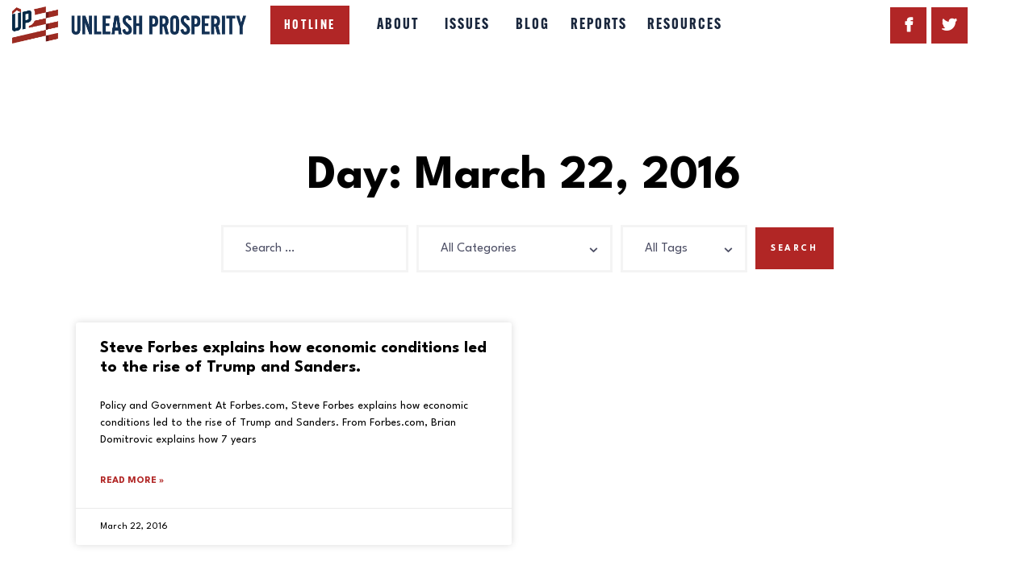

--- FILE ---
content_type: text/html; charset=UTF-8
request_url: https://committeetounleashprosperity.com/2016/03/22/
body_size: 23675
content:
<!DOCTYPE html>
<html lang="en-US" class="no-js
									 scheme_default										">
<head>
			<meta charset="UTF-8">
		<meta name="viewport" content="width=device-width, initial-scale=1, maximum-scale=1">
		<meta name="format-detection" content="telephone=no">
		<link rel="profile" href="//gmpg.org/xfn/11">
		<link rel="pingback" href="https://committeetounleashprosperity.com/xmlrpc.php">
		<meta name='robots' content='noindex, follow' />
	<style>img:is([sizes="auto" i], [sizes^="auto," i]) { contain-intrinsic-size: 3000px 1500px }</style>
	
<!-- Google Tag Manager for WordPress by gtm4wp.com -->
<script data-cfasync="false" data-pagespeed-no-defer>
	var gtm4wp_datalayer_name = "dataLayer";
	var dataLayer = dataLayer || [];
</script>
<!-- End Google Tag Manager for WordPress by gtm4wp.com -->
	<!-- This site is optimized with the Yoast SEO plugin v26.6 - https://yoast.com/wordpress/plugins/seo/ -->
	<title>March 22, 2016 - Unleash Prosperity</title>
	<meta property="og:locale" content="en_US" />
	<meta property="og:type" content="website" />
	<meta property="og:title" content="March 22, 2016 - Unleash Prosperity" />
	<meta property="og:url" content="https://committeetounleashprosperity.com/2016/03/22/" />
	<meta property="og:site_name" content="Unleash Prosperity" />
	<meta property="og:image" content="https://committeetounleashprosperity.com/wp-content/uploads/2024/08/CTUP_WebPreview.jpg" />
	<meta property="og:image:width" content="1200" />
	<meta property="og:image:height" content="675" />
	<meta property="og:image:type" content="image/jpeg" />
	<meta name="twitter:card" content="summary_large_image" />
	<script type="application/ld+json" class="yoast-schema-graph">{"@context":"https://schema.org","@graph":[{"@type":"CollectionPage","@id":"https://committeetounleashprosperity.com/2016/03/22/","url":"https://committeetounleashprosperity.com/2016/03/22/","name":"March 22, 2016 - Unleash Prosperity","isPartOf":{"@id":"https://committeetounleashprosperity.com/#website"},"breadcrumb":{"@id":"https://committeetounleashprosperity.com/2016/03/22/#breadcrumb"},"inLanguage":"en-US"},{"@type":"BreadcrumbList","@id":"https://committeetounleashprosperity.com/2016/03/22/#breadcrumb","itemListElement":[{"@type":"ListItem","position":1,"name":"Home","item":"https://committeetounleashprosperity.com/"},{"@type":"ListItem","position":2,"name":"Archives for March 22, 2016"}]},{"@type":"WebSite","@id":"https://committeetounleashprosperity.com/#website","url":"https://committeetounleashprosperity.com/","name":"Unleash Prosperity","description":"","publisher":{"@id":"https://committeetounleashprosperity.com/#organization"},"potentialAction":[{"@type":"SearchAction","target":{"@type":"EntryPoint","urlTemplate":"https://committeetounleashprosperity.com/?s={search_term_string}"},"query-input":{"@type":"PropertyValueSpecification","valueRequired":true,"valueName":"search_term_string"}}],"inLanguage":"en-US"},{"@type":"Organization","@id":"https://committeetounleashprosperity.com/#organization","name":"Unleash Prosperity","url":"https://committeetounleashprosperity.com/","logo":{"@type":"ImageObject","inLanguage":"en-US","@id":"https://committeetounleashprosperity.com/#/schema/logo/image/","url":"https://committeetounleashprosperity.com/wp-content/uploads/2018/10/UnleashProsperity_Logo_Horiz.png","contentUrl":"https://committeetounleashprosperity.com/wp-content/uploads/2018/10/UnleashProsperity_Logo_Horiz.png","width":2203,"height":350,"caption":"Unleash Prosperity"},"image":{"@id":"https://committeetounleashprosperity.com/#/schema/logo/image/"}}]}</script>
	<!-- / Yoast SEO plugin. -->


<link rel='dns-prefetch' href='//stats.wp.com' />
<link rel='dns-prefetch' href='//fonts.googleapis.com' />
<link rel="alternate" type="application/rss+xml" title="Unleash Prosperity &raquo; Feed" href="https://committeetounleashprosperity.com/feed/" />
<meta property="og:site_name" content="Unleash Prosperity" />
			<meta property="og:description" content="" />
			<meta property="og:type" content="website" />				<meta property="og:image" content="//committeetounleashprosperity.com/wp-content/uploads/2018/10/UnleashProsperity_Logo_Horiz.png" />
				<script type="text/javascript">
/* <![CDATA[ */
window._wpemojiSettings = {"baseUrl":"https:\/\/s.w.org\/images\/core\/emoji\/16.0.1\/72x72\/","ext":".png","svgUrl":"https:\/\/s.w.org\/images\/core\/emoji\/16.0.1\/svg\/","svgExt":".svg","source":{"concatemoji":"https:\/\/committeetounleashprosperity.com\/wp-includes\/js\/wp-emoji-release.min.js?ver=6.8.3"}};
/*! This file is auto-generated */
!function(s,n){var o,i,e;function c(e){try{var t={supportTests:e,timestamp:(new Date).valueOf()};sessionStorage.setItem(o,JSON.stringify(t))}catch(e){}}function p(e,t,n){e.clearRect(0,0,e.canvas.width,e.canvas.height),e.fillText(t,0,0);var t=new Uint32Array(e.getImageData(0,0,e.canvas.width,e.canvas.height).data),a=(e.clearRect(0,0,e.canvas.width,e.canvas.height),e.fillText(n,0,0),new Uint32Array(e.getImageData(0,0,e.canvas.width,e.canvas.height).data));return t.every(function(e,t){return e===a[t]})}function u(e,t){e.clearRect(0,0,e.canvas.width,e.canvas.height),e.fillText(t,0,0);for(var n=e.getImageData(16,16,1,1),a=0;a<n.data.length;a++)if(0!==n.data[a])return!1;return!0}function f(e,t,n,a){switch(t){case"flag":return n(e,"\ud83c\udff3\ufe0f\u200d\u26a7\ufe0f","\ud83c\udff3\ufe0f\u200b\u26a7\ufe0f")?!1:!n(e,"\ud83c\udde8\ud83c\uddf6","\ud83c\udde8\u200b\ud83c\uddf6")&&!n(e,"\ud83c\udff4\udb40\udc67\udb40\udc62\udb40\udc65\udb40\udc6e\udb40\udc67\udb40\udc7f","\ud83c\udff4\u200b\udb40\udc67\u200b\udb40\udc62\u200b\udb40\udc65\u200b\udb40\udc6e\u200b\udb40\udc67\u200b\udb40\udc7f");case"emoji":return!a(e,"\ud83e\udedf")}return!1}function g(e,t,n,a){var r="undefined"!=typeof WorkerGlobalScope&&self instanceof WorkerGlobalScope?new OffscreenCanvas(300,150):s.createElement("canvas"),o=r.getContext("2d",{willReadFrequently:!0}),i=(o.textBaseline="top",o.font="600 32px Arial",{});return e.forEach(function(e){i[e]=t(o,e,n,a)}),i}function t(e){var t=s.createElement("script");t.src=e,t.defer=!0,s.head.appendChild(t)}"undefined"!=typeof Promise&&(o="wpEmojiSettingsSupports",i=["flag","emoji"],n.supports={everything:!0,everythingExceptFlag:!0},e=new Promise(function(e){s.addEventListener("DOMContentLoaded",e,{once:!0})}),new Promise(function(t){var n=function(){try{var e=JSON.parse(sessionStorage.getItem(o));if("object"==typeof e&&"number"==typeof e.timestamp&&(new Date).valueOf()<e.timestamp+604800&&"object"==typeof e.supportTests)return e.supportTests}catch(e){}return null}();if(!n){if("undefined"!=typeof Worker&&"undefined"!=typeof OffscreenCanvas&&"undefined"!=typeof URL&&URL.createObjectURL&&"undefined"!=typeof Blob)try{var e="postMessage("+g.toString()+"("+[JSON.stringify(i),f.toString(),p.toString(),u.toString()].join(",")+"));",a=new Blob([e],{type:"text/javascript"}),r=new Worker(URL.createObjectURL(a),{name:"wpTestEmojiSupports"});return void(r.onmessage=function(e){c(n=e.data),r.terminate(),t(n)})}catch(e){}c(n=g(i,f,p,u))}t(n)}).then(function(e){for(var t in e)n.supports[t]=e[t],n.supports.everything=n.supports.everything&&n.supports[t],"flag"!==t&&(n.supports.everythingExceptFlag=n.supports.everythingExceptFlag&&n.supports[t]);n.supports.everythingExceptFlag=n.supports.everythingExceptFlag&&!n.supports.flag,n.DOMReady=!1,n.readyCallback=function(){n.DOMReady=!0}}).then(function(){return e}).then(function(){var e;n.supports.everything||(n.readyCallback(),(e=n.source||{}).concatemoji?t(e.concatemoji):e.wpemoji&&e.twemoji&&(t(e.twemoji),t(e.wpemoji)))}))}((window,document),window._wpemojiSettings);
/* ]]> */
</script>
<style id='wp-emoji-styles-inline-css' type='text/css'>

	img.wp-smiley, img.emoji {
		display: inline !important;
		border: none !important;
		box-shadow: none !important;
		height: 1em !important;
		width: 1em !important;
		margin: 0 0.07em !important;
		vertical-align: -0.1em !important;
		background: none !important;
		padding: 0 !important;
	}
</style>
<link property="stylesheet" rel='stylesheet' id='wp-block-library-css' href='https://committeetounleashprosperity.com/wp-includes/css/dist/block-library/style.min.css?ver=6.8.3' type='text/css' media='all' />
<style id='classic-theme-styles-inline-css' type='text/css'>
/*! This file is auto-generated */
.wp-block-button__link{color:#fff;background-color:#32373c;border-radius:9999px;box-shadow:none;text-decoration:none;padding:calc(.667em + 2px) calc(1.333em + 2px);font-size:1.125em}.wp-block-file__button{background:#32373c;color:#fff;text-decoration:none}
</style>
<style id='feedzy-rss-feeds-loop-style-inline-css' type='text/css'>
.wp-block-feedzy-rss-feeds-loop{display:grid;gap:24px;grid-template-columns:repeat(1,1fr)}@media(min-width:782px){.wp-block-feedzy-rss-feeds-loop.feedzy-loop-columns-2,.wp-block-feedzy-rss-feeds-loop.feedzy-loop-columns-3,.wp-block-feedzy-rss-feeds-loop.feedzy-loop-columns-4,.wp-block-feedzy-rss-feeds-loop.feedzy-loop-columns-5{grid-template-columns:repeat(2,1fr)}}@media(min-width:960px){.wp-block-feedzy-rss-feeds-loop.feedzy-loop-columns-2{grid-template-columns:repeat(2,1fr)}.wp-block-feedzy-rss-feeds-loop.feedzy-loop-columns-3{grid-template-columns:repeat(3,1fr)}.wp-block-feedzy-rss-feeds-loop.feedzy-loop-columns-4{grid-template-columns:repeat(4,1fr)}.wp-block-feedzy-rss-feeds-loop.feedzy-loop-columns-5{grid-template-columns:repeat(5,1fr)}}.wp-block-feedzy-rss-feeds-loop .wp-block-image.is-style-rounded img{border-radius:9999px}.wp-block-feedzy-rss-feeds-loop .wp-block-image:has(:is(img:not([src]),img[src=""])){display:none}

</style>
<link property="stylesheet" rel='stylesheet' id='mediaelement-css' href='https://committeetounleashprosperity.com/wp-includes/js/mediaelement/mediaelementplayer-legacy.min.css?ver=4.2.17' type='text/css' media='all' />
<link property="stylesheet" rel='stylesheet' id='wp-mediaelement-css' href='https://committeetounleashprosperity.com/wp-includes/js/mediaelement/wp-mediaelement.min.css?ver=6.8.3' type='text/css' media='all' />
<style id='jetpack-sharing-buttons-style-inline-css' type='text/css'>
.jetpack-sharing-buttons__services-list{display:flex;flex-direction:row;flex-wrap:wrap;gap:0;list-style-type:none;margin:5px;padding:0}.jetpack-sharing-buttons__services-list.has-small-icon-size{font-size:12px}.jetpack-sharing-buttons__services-list.has-normal-icon-size{font-size:16px}.jetpack-sharing-buttons__services-list.has-large-icon-size{font-size:24px}.jetpack-sharing-buttons__services-list.has-huge-icon-size{font-size:36px}@media print{.jetpack-sharing-buttons__services-list{display:none!important}}.editor-styles-wrapper .wp-block-jetpack-sharing-buttons{gap:0;padding-inline-start:0}ul.jetpack-sharing-buttons__services-list.has-background{padding:1.25em 2.375em}
</style>
<style id='global-styles-inline-css' type='text/css'>
:root{--wp--preset--aspect-ratio--square: 1;--wp--preset--aspect-ratio--4-3: 4/3;--wp--preset--aspect-ratio--3-4: 3/4;--wp--preset--aspect-ratio--3-2: 3/2;--wp--preset--aspect-ratio--2-3: 2/3;--wp--preset--aspect-ratio--16-9: 16/9;--wp--preset--aspect-ratio--9-16: 9/16;--wp--preset--color--black: #000000;--wp--preset--color--cyan-bluish-gray: #abb8c3;--wp--preset--color--white: #ffffff;--wp--preset--color--pale-pink: #f78da7;--wp--preset--color--vivid-red: #cf2e2e;--wp--preset--color--luminous-vivid-orange: #ff6900;--wp--preset--color--luminous-vivid-amber: #fcb900;--wp--preset--color--light-green-cyan: #7bdcb5;--wp--preset--color--vivid-green-cyan: #00d084;--wp--preset--color--pale-cyan-blue: #8ed1fc;--wp--preset--color--vivid-cyan-blue: #0693e3;--wp--preset--color--vivid-purple: #9b51e0;--wp--preset--gradient--vivid-cyan-blue-to-vivid-purple: linear-gradient(135deg,rgba(6,147,227,1) 0%,rgb(155,81,224) 100%);--wp--preset--gradient--light-green-cyan-to-vivid-green-cyan: linear-gradient(135deg,rgb(122,220,180) 0%,rgb(0,208,130) 100%);--wp--preset--gradient--luminous-vivid-amber-to-luminous-vivid-orange: linear-gradient(135deg,rgba(252,185,0,1) 0%,rgba(255,105,0,1) 100%);--wp--preset--gradient--luminous-vivid-orange-to-vivid-red: linear-gradient(135deg,rgba(255,105,0,1) 0%,rgb(207,46,46) 100%);--wp--preset--gradient--very-light-gray-to-cyan-bluish-gray: linear-gradient(135deg,rgb(238,238,238) 0%,rgb(169,184,195) 100%);--wp--preset--gradient--cool-to-warm-spectrum: linear-gradient(135deg,rgb(74,234,220) 0%,rgb(151,120,209) 20%,rgb(207,42,186) 40%,rgb(238,44,130) 60%,rgb(251,105,98) 80%,rgb(254,248,76) 100%);--wp--preset--gradient--blush-light-purple: linear-gradient(135deg,rgb(255,206,236) 0%,rgb(152,150,240) 100%);--wp--preset--gradient--blush-bordeaux: linear-gradient(135deg,rgb(254,205,165) 0%,rgb(254,45,45) 50%,rgb(107,0,62) 100%);--wp--preset--gradient--luminous-dusk: linear-gradient(135deg,rgb(255,203,112) 0%,rgb(199,81,192) 50%,rgb(65,88,208) 100%);--wp--preset--gradient--pale-ocean: linear-gradient(135deg,rgb(255,245,203) 0%,rgb(182,227,212) 50%,rgb(51,167,181) 100%);--wp--preset--gradient--electric-grass: linear-gradient(135deg,rgb(202,248,128) 0%,rgb(113,206,126) 100%);--wp--preset--gradient--midnight: linear-gradient(135deg,rgb(2,3,129) 0%,rgb(40,116,252) 100%);--wp--preset--font-size--small: 13px;--wp--preset--font-size--medium: 20px;--wp--preset--font-size--large: 36px;--wp--preset--font-size--x-large: 42px;--wp--preset--spacing--20: 0.44rem;--wp--preset--spacing--30: 0.67rem;--wp--preset--spacing--40: 1rem;--wp--preset--spacing--50: 1.5rem;--wp--preset--spacing--60: 2.25rem;--wp--preset--spacing--70: 3.38rem;--wp--preset--spacing--80: 5.06rem;--wp--preset--shadow--natural: 6px 6px 9px rgba(0, 0, 0, 0.2);--wp--preset--shadow--deep: 12px 12px 50px rgba(0, 0, 0, 0.4);--wp--preset--shadow--sharp: 6px 6px 0px rgba(0, 0, 0, 0.2);--wp--preset--shadow--outlined: 6px 6px 0px -3px rgba(255, 255, 255, 1), 6px 6px rgba(0, 0, 0, 1);--wp--preset--shadow--crisp: 6px 6px 0px rgba(0, 0, 0, 1);}:where(.is-layout-flex){gap: 0.5em;}:where(.is-layout-grid){gap: 0.5em;}body .is-layout-flex{display: flex;}.is-layout-flex{flex-wrap: wrap;align-items: center;}.is-layout-flex > :is(*, div){margin: 0;}body .is-layout-grid{display: grid;}.is-layout-grid > :is(*, div){margin: 0;}:where(.wp-block-columns.is-layout-flex){gap: 2em;}:where(.wp-block-columns.is-layout-grid){gap: 2em;}:where(.wp-block-post-template.is-layout-flex){gap: 1.25em;}:where(.wp-block-post-template.is-layout-grid){gap: 1.25em;}.has-black-color{color: var(--wp--preset--color--black) !important;}.has-cyan-bluish-gray-color{color: var(--wp--preset--color--cyan-bluish-gray) !important;}.has-white-color{color: var(--wp--preset--color--white) !important;}.has-pale-pink-color{color: var(--wp--preset--color--pale-pink) !important;}.has-vivid-red-color{color: var(--wp--preset--color--vivid-red) !important;}.has-luminous-vivid-orange-color{color: var(--wp--preset--color--luminous-vivid-orange) !important;}.has-luminous-vivid-amber-color{color: var(--wp--preset--color--luminous-vivid-amber) !important;}.has-light-green-cyan-color{color: var(--wp--preset--color--light-green-cyan) !important;}.has-vivid-green-cyan-color{color: var(--wp--preset--color--vivid-green-cyan) !important;}.has-pale-cyan-blue-color{color: var(--wp--preset--color--pale-cyan-blue) !important;}.has-vivid-cyan-blue-color{color: var(--wp--preset--color--vivid-cyan-blue) !important;}.has-vivid-purple-color{color: var(--wp--preset--color--vivid-purple) !important;}.has-black-background-color{background-color: var(--wp--preset--color--black) !important;}.has-cyan-bluish-gray-background-color{background-color: var(--wp--preset--color--cyan-bluish-gray) !important;}.has-white-background-color{background-color: var(--wp--preset--color--white) !important;}.has-pale-pink-background-color{background-color: var(--wp--preset--color--pale-pink) !important;}.has-vivid-red-background-color{background-color: var(--wp--preset--color--vivid-red) !important;}.has-luminous-vivid-orange-background-color{background-color: var(--wp--preset--color--luminous-vivid-orange) !important;}.has-luminous-vivid-amber-background-color{background-color: var(--wp--preset--color--luminous-vivid-amber) !important;}.has-light-green-cyan-background-color{background-color: var(--wp--preset--color--light-green-cyan) !important;}.has-vivid-green-cyan-background-color{background-color: var(--wp--preset--color--vivid-green-cyan) !important;}.has-pale-cyan-blue-background-color{background-color: var(--wp--preset--color--pale-cyan-blue) !important;}.has-vivid-cyan-blue-background-color{background-color: var(--wp--preset--color--vivid-cyan-blue) !important;}.has-vivid-purple-background-color{background-color: var(--wp--preset--color--vivid-purple) !important;}.has-black-border-color{border-color: var(--wp--preset--color--black) !important;}.has-cyan-bluish-gray-border-color{border-color: var(--wp--preset--color--cyan-bluish-gray) !important;}.has-white-border-color{border-color: var(--wp--preset--color--white) !important;}.has-pale-pink-border-color{border-color: var(--wp--preset--color--pale-pink) !important;}.has-vivid-red-border-color{border-color: var(--wp--preset--color--vivid-red) !important;}.has-luminous-vivid-orange-border-color{border-color: var(--wp--preset--color--luminous-vivid-orange) !important;}.has-luminous-vivid-amber-border-color{border-color: var(--wp--preset--color--luminous-vivid-amber) !important;}.has-light-green-cyan-border-color{border-color: var(--wp--preset--color--light-green-cyan) !important;}.has-vivid-green-cyan-border-color{border-color: var(--wp--preset--color--vivid-green-cyan) !important;}.has-pale-cyan-blue-border-color{border-color: var(--wp--preset--color--pale-cyan-blue) !important;}.has-vivid-cyan-blue-border-color{border-color: var(--wp--preset--color--vivid-cyan-blue) !important;}.has-vivid-purple-border-color{border-color: var(--wp--preset--color--vivid-purple) !important;}.has-vivid-cyan-blue-to-vivid-purple-gradient-background{background: var(--wp--preset--gradient--vivid-cyan-blue-to-vivid-purple) !important;}.has-light-green-cyan-to-vivid-green-cyan-gradient-background{background: var(--wp--preset--gradient--light-green-cyan-to-vivid-green-cyan) !important;}.has-luminous-vivid-amber-to-luminous-vivid-orange-gradient-background{background: var(--wp--preset--gradient--luminous-vivid-amber-to-luminous-vivid-orange) !important;}.has-luminous-vivid-orange-to-vivid-red-gradient-background{background: var(--wp--preset--gradient--luminous-vivid-orange-to-vivid-red) !important;}.has-very-light-gray-to-cyan-bluish-gray-gradient-background{background: var(--wp--preset--gradient--very-light-gray-to-cyan-bluish-gray) !important;}.has-cool-to-warm-spectrum-gradient-background{background: var(--wp--preset--gradient--cool-to-warm-spectrum) !important;}.has-blush-light-purple-gradient-background{background: var(--wp--preset--gradient--blush-light-purple) !important;}.has-blush-bordeaux-gradient-background{background: var(--wp--preset--gradient--blush-bordeaux) !important;}.has-luminous-dusk-gradient-background{background: var(--wp--preset--gradient--luminous-dusk) !important;}.has-pale-ocean-gradient-background{background: var(--wp--preset--gradient--pale-ocean) !important;}.has-electric-grass-gradient-background{background: var(--wp--preset--gradient--electric-grass) !important;}.has-midnight-gradient-background{background: var(--wp--preset--gradient--midnight) !important;}.has-small-font-size{font-size: var(--wp--preset--font-size--small) !important;}.has-medium-font-size{font-size: var(--wp--preset--font-size--medium) !important;}.has-large-font-size{font-size: var(--wp--preset--font-size--large) !important;}.has-x-large-font-size{font-size: var(--wp--preset--font-size--x-large) !important;}
:where(.wp-block-post-template.is-layout-flex){gap: 1.25em;}:where(.wp-block-post-template.is-layout-grid){gap: 1.25em;}
:where(.wp-block-columns.is-layout-flex){gap: 2em;}:where(.wp-block-columns.is-layout-grid){gap: 2em;}
:root :where(.wp-block-pullquote){font-size: 1.5em;line-height: 1.6;}
</style>
<link property="stylesheet" rel='stylesheet' id='interactive_map_builder-meisterbox-styles-css' href='https://committeetounleashprosperity.com/wp-content/plugins/InteractiveMapBuilder/css/meisterbox.css?ver=2.0' type='text/css' media='all' />
<link property="stylesheet" rel='stylesheet' id='wpcf7-stripe-css' href='https://committeetounleashprosperity.com/wp-content/plugins/contact-form-7/modules/stripe/style.css?ver=6.1.4' type='text/css' media='all' />
<link property="stylesheet" rel='stylesheet' id='contact-form-7-css' href='https://committeetounleashprosperity.com/wp-content/plugins/contact-form-7/includes/css/styles.css?ver=6.1.4' type='text/css' media='all' />
<link property="stylesheet" rel='stylesheet' id='searchandfilter-css' href='https://committeetounleashprosperity.com/wp-content/plugins/search-filter/style.css?ver=1' type='text/css' media='all' />
<link property="stylesheet" rel='stylesheet' id='trx_addons-icons-css' href='https://committeetounleashprosperity.com/wp-content/plugins/trx_addons/css/font-icons/css/trx_addons_icons-embedded.css' type='text/css' media='all' />
<link property="stylesheet" rel='stylesheet' id='jquery-swiper-css' href='https://committeetounleashprosperity.com/wp-content/plugins/trx_addons/js/swiper/swiper.min.css' type='text/css' media='all' />
<link property="stylesheet" rel='stylesheet' id='magnific-popup-css' href='https://committeetounleashprosperity.com/wp-content/plugins/trx_addons/js/magnific/magnific-popup.min.css' type='text/css' media='all' />
<link property="stylesheet" rel='stylesheet' id='trx_addons-css' href='https://committeetounleashprosperity.com/wp-content/plugins/trx_addons/css/trx_addons.css' type='text/css' media='all' />
<link property="stylesheet" rel='stylesheet' id='trx_addons-animation-css' href='https://committeetounleashprosperity.com/wp-content/plugins/trx_addons/css/trx_addons.animation.css' type='text/css' media='all' />
<link property="stylesheet" rel='stylesheet' id='parent-style-css' href='https://committeetounleashprosperity.com/wp-content/themes/partiso/style.css?ver=6.8.3' type='text/css' media='all' />
<link property="stylesheet" rel='stylesheet' id='elementor-frontend-css' href='https://committeetounleashprosperity.com/wp-content/plugins/elementor/assets/css/frontend.min.css?ver=3.30.4' type='text/css' media='all' />
<link property="stylesheet" rel='stylesheet' id='feedzy-rss-feeds-elementor-css' href='https://committeetounleashprosperity.com/wp-content/plugins/feedzy-rss-feeds/css/feedzy-rss-feeds.css?ver=1' type='text/css' media='all' />
<link property="stylesheet" rel='stylesheet' id='elementor-icons-css' href='https://committeetounleashprosperity.com/wp-content/plugins/elementor/assets/lib/eicons/css/elementor-icons.min.css?ver=5.43.0' type='text/css' media='all' />
<link property="stylesheet" rel='stylesheet' id='elementor-post-2403-css' href='https://committeetounleashprosperity.com/wp-content/uploads/elementor/css/post-2403.css?ver=1766088573' type='text/css' media='all' />
<link property="stylesheet" rel='stylesheet' id='e-popup-style-css' href='https://committeetounleashprosperity.com/wp-content/plugins/elementor-pro/assets/css/conditionals/popup.min.css?ver=3.25.4' type='text/css' media='all' />
<link property="stylesheet" rel='stylesheet' id='font-awesome-5-all-css' href='https://committeetounleashprosperity.com/wp-content/plugins/elementor/assets/lib/font-awesome/css/all.min.css?ver=3.30.4' type='text/css' media='all' />
<link property="stylesheet" rel='stylesheet' id='font-awesome-4-shim-css' href='https://committeetounleashprosperity.com/wp-content/plugins/elementor/assets/lib/font-awesome/css/v4-shims.min.css?ver=3.30.4' type='text/css' media='all' />
<link property="stylesheet" rel='stylesheet' id='elementor-gf-local-roboto-css' href='https://committeetounleashprosperity.com/wp-content/uploads/elementor/google-fonts/css/roboto.css?ver=1753998236' type='text/css' media='all' />
<link property="stylesheet" rel='stylesheet' id='elementor-gf-local-robotoslab-css' href='https://committeetounleashprosperity.com/wp-content/uploads/elementor/google-fonts/css/robotoslab.css?ver=1753998244' type='text/css' media='all' />
<link property="stylesheet" rel='stylesheet' id='dearpdf-style-css' href='https://committeetounleashprosperity.com/wp-content/plugins/dearpdf-pro/assets/css/dearpdf.min.css?ver=2.0.71' type='text/css' media='all' />
<link property="stylesheet" rel='stylesheet' id='widget-heading-css' href='https://committeetounleashprosperity.com/wp-content/plugins/elementor/assets/css/widget-heading.min.css?ver=3.30.4' type='text/css' media='all' />
<link property="stylesheet" rel='stylesheet' id='widget-posts-css' href='https://committeetounleashprosperity.com/wp-content/plugins/elementor-pro/assets/css/widget-posts.min.css?ver=3.25.4' type='text/css' media='all' />
<link property="stylesheet" rel='stylesheet' id='elementor-post-21573-css' href='https://committeetounleashprosperity.com/wp-content/uploads/elementor/css/post-21573.css?ver=1766088782' type='text/css' media='all' />
<link property="stylesheet" rel='stylesheet' id='video-conferencing-with-zoom-api-css' href='https://committeetounleashprosperity.com/wp-content/plugins/video-conferencing-with-zoom-api/assets/public/css/style.min.css?ver=4.6.5' type='text/css' media='all' />
<link property="stylesheet" rel='stylesheet' id='partiso-font-northwellregular-css' href='https://committeetounleashprosperity.com/wp-content/themes/partiso/css/font-face/northwellregular/stylesheet.css' type='text/css' media='all' />
<link property="stylesheet" rel='stylesheet' id='partiso-font-northwellalt-css' href='https://committeetounleashprosperity.com/wp-content/themes/partiso/css/font-face/northwellalt/stylesheet.css' type='text/css' media='all' />
<link property="stylesheet" rel='stylesheet' id='partiso-font-google_fonts-css' href='https://fonts.googleapis.com/css?family=League+Spartan:400,400i,700,700i|League+Spartan:400,400italic,700,700italic&#038;subset=latin,latin-ext' type='text/css' media='all' />
<link property="stylesheet" rel='stylesheet' id='icons-css' href='https://committeetounleashprosperity.com/wp-content/themes/partiso/css/font-icons/css/fontello-embedded.css' type='text/css' media='all' />
<link property="stylesheet" rel='stylesheet' id='partiso-main-css' href='https://committeetounleashprosperity.com/wp-content/themes/partiso/style.css' type='text/css' media='all' />
<link property="stylesheet" rel='stylesheet' id='partiso-custom-css' href='https://committeetounleashprosperity.com/wp-content/themes/partiso/css/__custom.css' type='text/css' media='all' />
<link property="stylesheet" rel='stylesheet' id='partiso-color-default-css' href='https://committeetounleashprosperity.com/wp-content/themes/partiso/css/__colors_default.css' type='text/css' media='all' />
<link property="stylesheet" rel='stylesheet' id='partiso-color-dark-css' href='https://committeetounleashprosperity.com/wp-content/themes/partiso/css/__colors_dark.css' type='text/css' media='all' />
<link property="stylesheet" rel='stylesheet' id='partiso-child-css' href='https://committeetounleashprosperity.com/wp-content/themes/partiso-child/style.css' type='text/css' media='all' />
<link property="stylesheet" rel='stylesheet' id='trx_addons-responsive-css' href='https://committeetounleashprosperity.com/wp-content/plugins/trx_addons/css/trx_addons.responsive.css' type='text/css' media='all' />
<link property="stylesheet" rel='stylesheet' id='partiso-responsive-css' href='https://committeetounleashprosperity.com/wp-content/themes/partiso/css/responsive.css' type='text/css' media='all' />
<script type="text/javascript" src="https://committeetounleashprosperity.com/wp-includes/js/jquery/jquery.min.js?ver=3.7.1" id="jquery-core-js"></script>
<script type="text/javascript" src="https://committeetounleashprosperity.com/wp-includes/js/jquery/jquery-migrate.min.js?ver=3.4.1" id="jquery-migrate-js"></script>
<link rel="https://api.w.org/" href="https://committeetounleashprosperity.com/wp-json/" /><link rel="EditURI" type="application/rsd+xml" title="RSD" href="https://committeetounleashprosperity.com/xmlrpc.php?rsd" />
<style type="text/css">
.feedzy-rss-link-icon:after {
	content: url("https://committeetounleashprosperity.com/wp-content/plugins/feedzy-rss-feeds/img/external-link.png");
	margin-left: 3px;
}
</style>
		<!-- Google tag (gtag.js) -->
<script async src="https://www.googletagmanager.com/gtag/js?id=G-WCL61X44CY"></script>
<script>
  window.dataLayer = window.dataLayer || [];
  function gtag(){dataLayer.push(arguments);}
  gtag('js', new Date());

  gtag('config', 'G-WCL61X44CY');
</script>
<style>
	.page-id-22315 .sidebar_below {
		display: none;
	}
	
</style>

<!-- Google tag (gtag.js) -->
<script async src="https://www.googletagmanager.com/gtag/js?id=AW-16476633755"></script>
<script>
  window.dataLayer = window.dataLayer || [];
  function gtag(){dataLayer.push(arguments);}
  gtag('js', new Date());

  gtag('config', 'AW-16476633755');
</script>
<!-- Event snippet for Page view conversion page -->
<script>
  gtag('event', 'conversion', {'send_to': 'AW-16476633755/0ZNyCNXAp5cZEJv11bA9'});
</script>
<link rel="stylesheet" href="https://use.typekit.net/swv4omc.css">


<!-- Taboola Pixel Code -->
<script type='text/javascript'>
  window._tfa = window._tfa || [];
  window._tfa.push({notify: 'event', name: 'page_view', id: 1539693});
  !function (t, f, a, x) {
         if (!document.getElementById(x)) {
            t.async = 1;t.src = a;t.id=x;f.parentNode.insertBefore(t, f);
         }
  }(document.createElement('script'),
  document.getElementsByTagName('script')[0],
  '//cdn.taboola.com/libtrc/unip/1539693/tfa.js',
  'tb_tfa_script');
</script>
<link rel="stylesheet" href="https://use.typekit.net/swv4omc.css">
<!-- End of Taboola Pixel Code -->
<script>!function(s,a,e,v,n,t,z){if(s.saq)return;n=s.saq=function(){n.callMethod?n.callMethod.apply(n,arguments):n.queue.push(arguments)};if(!s._saq)s._saq=n;n.push=n;n.loaded=!0;n.version='1.0';n.queue=[];t=a.createElement(e);t.async=!0;t.src=v;z=a.getElementsByTagName(e)[0];z.parentNode.insertBefore(t,z)}(window,document,'script','https://tags.srv.stackadapt.com/events.js');saq('ts', 'XVkbjTc9YGDkfTRWN5YrqA');</script>

<!-- Meta Pixel Code -->
<script>
!function(f,b,e,v,n,t,s)
{if(f.fbq)return;n=f.fbq=function(){n.callMethod?
n.callMethod.apply(n,arguments):n.queue.push(arguments)};
if(!f._fbq)f._fbq=n;n.push=n;n.loaded=!0;n.version='2.0';
n.queue=[];t=b.createElement(e);t.async=!0;
t.src=v;s=b.getElementsByTagName(e)[0];
s.parentNode.insertBefore(t,s)}(window, document,'script',
'https://connect.facebook.net/en_US/fbevents.js');
fbq('init', '825192628734088');
fbq('track', 'PageView');
</script>
<noscript><img height="1" width="1" style="display:none"
src="https://www.facebook.com/tr?id=825192628734088&ev=PageView&noscript=1"
/></noscript>
<!-- End Meta Pixel Code --><!-- Stream WordPress user activity plugin v4.1.1 -->
			<style type="text/css">
			<!--
				#page_preloader {
					background-color: #ffffff !important;				}
			-->
			</style>
				<style>img#wpstats{display:none}</style>
		
<!-- Google Tag Manager for WordPress by gtm4wp.com -->
<!-- GTM Container placement set to automatic -->
<script data-cfasync="false" data-pagespeed-no-defer>
	var dataLayer_content = {"pagePostType":"post","pagePostType2":"day-post"};
	dataLayer.push( dataLayer_content );
</script>
<script data-cfasync="false" data-pagespeed-no-defer>
(function(w,d,s,l,i){w[l]=w[l]||[];w[l].push({'gtm.start':
new Date().getTime(),event:'gtm.js'});var f=d.getElementsByTagName(s)[0],
j=d.createElement(s),dl=l!='dataLayer'?'&l='+l:'';j.async=true;j.src=
'//www.googletagmanager.com/gtm.js?id='+i+dl;f.parentNode.insertBefore(j,f);
})(window,document,'script','dataLayer','GTM-P2Z98HK');
</script>
<!-- End Google Tag Manager for WordPress by gtm4wp.com --><script data-cfasync="false"> var dearPdfLocation = "https://committeetounleashprosperity.com/wp-content/plugins/dearpdf-pro/assets/"; var dearpdfWPGlobal = {"text":{"blank":""},"viewerType":"reader","is3D":true,"pageScale":"auto","height":"auto","mobileViewerType":"auto","backgroundColor":"transparent","backgroundImage":"","showDownloadControl":true,"sideMenuOverlay":true,"readDirection":"ltr","disableRange":false,"has3DCover":true,"enableSound":true,"color3DCover":"#777","controlsPosition":"bottom","rangeChunkSize":"524288","maxTextureSize":"3200","pageMode":"auto","singlePageMode":"auto","pdfVersion":"default","autoPDFLinktoViewer":false,"attachmentLightbox":"true","duration":"800","paddingLeft":"15","paddingRight":"15","paddingTop":"20","paddingBottom":"20","moreControls":"download,pageMode,startPage,endPage,sound","hideControls":""};</script><meta name="generator" content="Elementor 3.30.4; features: additional_custom_breakpoints, e_element_cache; settings: css_print_method-external, google_font-enabled, font_display-swap">

<!-- BEGIN Clicky Analytics v2.2.4 Tracking - https://wordpress.org/plugins/clicky-analytics/ -->
<script type="text/javascript">
  var clicky_custom = clicky_custom || {};
  clicky_custom.outbound_pattern = ['/go/','/out/'];
</script>

<script async src="//static.getclicky.com/101462408.js"></script>

<!-- END Clicky Analytics v2.2.4 Tracking -->

			<style>
				.e-con.e-parent:nth-of-type(n+4):not(.e-lazyloaded):not(.e-no-lazyload),
				.e-con.e-parent:nth-of-type(n+4):not(.e-lazyloaded):not(.e-no-lazyload) * {
					background-image: none !important;
				}
				@media screen and (max-height: 1024px) {
					.e-con.e-parent:nth-of-type(n+3):not(.e-lazyloaded):not(.e-no-lazyload),
					.e-con.e-parent:nth-of-type(n+3):not(.e-lazyloaded):not(.e-no-lazyload) * {
						background-image: none !important;
					}
				}
				@media screen and (max-height: 640px) {
					.e-con.e-parent:nth-of-type(n+2):not(.e-lazyloaded):not(.e-no-lazyload),
					.e-con.e-parent:nth-of-type(n+2):not(.e-lazyloaded):not(.e-no-lazyload) * {
						background-image: none !important;
					}
				}
			</style>
			<noscript><style>.lazyload[data-src]{display:none !important;}</style></noscript><style>.lazyload{background-image:none !important;}.lazyload:before{background-image:none !important;}</style><meta name="generator" content="Powered by Slider Revolution 6.7.35 - responsive, Mobile-Friendly Slider Plugin for WordPress with comfortable drag and drop interface." />
<link rel="icon" href="https://committeetounleashprosperity.com/wp-content/uploads/2024/07/cropped-cropped-UnleashProsperity_Logo_Icon-1-32x32.png" sizes="32x32" />
<link rel="icon" href="https://committeetounleashprosperity.com/wp-content/uploads/2024/07/cropped-cropped-UnleashProsperity_Logo_Icon-1-192x192.png" sizes="192x192" />
<link rel="apple-touch-icon" href="https://committeetounleashprosperity.com/wp-content/uploads/2024/07/cropped-cropped-UnleashProsperity_Logo_Icon-1-180x180.png" />
<meta name="msapplication-TileImage" content="https://committeetounleashprosperity.com/wp-content/uploads/2024/07/cropped-cropped-UnleashProsperity_Logo_Icon-1-270x270.png" />
<script data-jetpack-boost="ignore">function setREVStartSize(e){
			//window.requestAnimationFrame(function() {
				window.RSIW = window.RSIW===undefined ? window.innerWidth : window.RSIW;
				window.RSIH = window.RSIH===undefined ? window.innerHeight : window.RSIH;
				try {
					var pw = document.getElementById(e.c).parentNode.offsetWidth,
						newh;
					pw = pw===0 || isNaN(pw) || (e.l=="fullwidth" || e.layout=="fullwidth") ? window.RSIW : pw;
					e.tabw = e.tabw===undefined ? 0 : parseInt(e.tabw);
					e.thumbw = e.thumbw===undefined ? 0 : parseInt(e.thumbw);
					e.tabh = e.tabh===undefined ? 0 : parseInt(e.tabh);
					e.thumbh = e.thumbh===undefined ? 0 : parseInt(e.thumbh);
					e.tabhide = e.tabhide===undefined ? 0 : parseInt(e.tabhide);
					e.thumbhide = e.thumbhide===undefined ? 0 : parseInt(e.thumbhide);
					e.mh = e.mh===undefined || e.mh=="" || e.mh==="auto" ? 0 : parseInt(e.mh,0);
					if(e.layout==="fullscreen" || e.l==="fullscreen")
						newh = Math.max(e.mh,window.RSIH);
					else{
						e.gw = Array.isArray(e.gw) ? e.gw : [e.gw];
						for (var i in e.rl) if (e.gw[i]===undefined || e.gw[i]===0) e.gw[i] = e.gw[i-1];
						e.gh = e.el===undefined || e.el==="" || (Array.isArray(e.el) && e.el.length==0)? e.gh : e.el;
						e.gh = Array.isArray(e.gh) ? e.gh : [e.gh];
						for (var i in e.rl) if (e.gh[i]===undefined || e.gh[i]===0) e.gh[i] = e.gh[i-1];
											
						var nl = new Array(e.rl.length),
							ix = 0,
							sl;
						e.tabw = e.tabhide>=pw ? 0 : e.tabw;
						e.thumbw = e.thumbhide>=pw ? 0 : e.thumbw;
						e.tabh = e.tabhide>=pw ? 0 : e.tabh;
						e.thumbh = e.thumbhide>=pw ? 0 : e.thumbh;
						for (var i in e.rl) nl[i] = e.rl[i]<window.RSIW ? 0 : e.rl[i];
						sl = nl[0];
						for (var i in nl) if (sl>nl[i] && nl[i]>0) { sl = nl[i]; ix=i;}
						var m = pw>(e.gw[ix]+e.tabw+e.thumbw) ? 1 : (pw-(e.tabw+e.thumbw)) / (e.gw[ix]);
						newh =  (e.gh[ix] * m) + (e.tabh + e.thumbh);
					}
					var el = document.getElementById(e.c);
					if (el!==null && el) el.style.height = newh+"px";
					el = document.getElementById(e.c+"_wrapper");
					if (el!==null && el) {
						el.style.height = newh+"px";
						el.style.display = "block";
					}
				} catch(e){
					console.log("Failure at Presize of Slider:" + e)
				}
			//});
		  };</script>
		<style type="text/css" id="wp-custom-css">
			.single table td, .single table th {
    font-family: "League Spartan",sans-serif;
    color: #000;
}

.sc_layouts_menu_nav > li ul {
    width: 35em !important;
}

.elementor-posts-container.elementor-has-item-ratio .elementor-post__thumbnail img {
    height: 150%;
    position: absolute;
    top: calc(25% + 50px)}

.post_featured img {
    max-width: 33% !important;
    float: right;
}

.post_featured_bg {
    background-position: center;
    background-repeat: no-repeat;
    background-size: contain;
}
.scheme_dark .elementor-shortcode {
    color: #fff;
}


.page_content_wrap {
    padding-bottom: 0em !important;
}

.page-id-21486 .content {
    padding-right: 0em !important;
    padding-left: 0em !important;
}

.page-id-21486 .sidebar, .page-id-39962 .sidebar, .page-id-25701 .sidebar, .page-id-32658 .sidebar, .page-id-24326 .sidebar, .page-id-28889 .sidebar, .page-id-31603 .sidebar, .page-id-31710 .sidebar, .elementor-location-single.research .sidebar, .post-32178 .sidebar, .post-32178 .sidebar_inner, .page-id-33034 .sidebar {display:none;}

.page-id-32178 .sidebar { display:none; }

.post-32178 .nf-form-cont, .post-32658 .nf-form-cont {
	width: 600px;
	max-width: 100%;
	margin: 0 auto;
}

img.attachment-partiso-thumb-huge {
    height: 200px;
}
img.attachment-partiso-thumb-huge {
    max-width: 100% !important;
}

.scheme_default .post-navigation a .nav-arrow {
    background-color: #b12626;
}

.scheme_default .post-navigation a .nav-arrow:hover {
    background-color: #1a273d !important;
}

.related_wrap .post_meta_item.post_date a {
    color: #fff;
}

.related_item_style_1 .post_title a:hover {
    color: #fff !important;
      text-decoration: underline;
}

.archive .page_content_wrap {
    margin: 1.5em;
}

.archive .post_featured_bg {
    background-size: contain !important;
}

.archive .post_featured.hover_icon .mask {
    background-color: transparent;
    color: transparent;
}

.scheme_default .post_featured.hover_icon .icons a {
    background-color: #b12626;
}


 .scheme_default .post_item .more-link {
    color: #ffffff;
    background-color: #b12626 !important;
}

.scheme_default .post_item .more-link:hover {background-color: #1a273d !important; }

.scheme_default .post_header .post_categories a:hover {
    background-color: #b12626 !important;
}

.single .content {
    width: 75% !important;
}

.post_featured img {
    max-width: 75%;
}

.sidebar_right [class*="content_wrap"] > .sidebar {
    float: right;
    margin-top: 5%;
}

.sidebar_right [class*="content_wrap"] > .content {
    float: left;
    padding-right: 1.5em;
    padding-left: 2.5em;
}

.scheme_default blockquote a {
    color: #d11826;
}

.scheme_default blockquote a:hover {
    color: #d11826;
}

.scheme_default .sc_layouts_item_icon {
    color: #1a273d;
}

.scheme_default .sc_layouts_item_icon:hover {
    color: #d11826 !important;
}

.scheme_default {
    color: #000;
}

[class*="wp-block-"] {
    margin-top: 10px;
    margin-bottom: 10px;
}
blockquote p {
    margin: 0;
    font-size: .95em !important;
    line-height: 1.3em !important;
    font-weight: 300;
    text-align:left;
}
blockquote.wp-block-quote {
    padding: 1em;
    background-color: #f4f4f4 !important;
    color: #1a273d !important;
}

.scheme_default a {
    color: #d11826;
} 

p a:hover {
   text-decoration: underline;
} 

.elementor-widget-trx_sc_blogger .post_categories {
    display: none;
}

img.attachment-partiso-thumb-huge {min-height: 160px;}

.scheme_default .post_featured.hover_icon a {
    background-color: #d11826;
}

.sc_layouts_menu_nav > li ul {
    width: 25em;
    padding: 5px;
    text-align: left;
}

.scheme_default .post_item_single .post_header .post_meta_item.post_date, .scheme_default .post_meta_item.post_date {
    color: #1a273d;
}

a.post_meta_item.post_author {display: none;}

.scheme_default .post_item .post_title a:hover {
    color: #b12626;
}
.scheme_default .post_item_single .post_meta_item.post_categories > a:hover, .scheme_default .widget_area .post_item .post_categories a:hover, .scheme_default aside .post_item .post_categories a:hover {
    background-color: #b12626;}

p, .elementor-text-editor {
    font-family: "League Spartan",sans-serif;
}

.scheme_default .trx_addons_scroll_to_top, .scheme_default .trx_addons_cv .trx_addons_scroll_to_top {
    color: #b12626;
    border: 2px #b12626 solid;
    background-color: #f4f4f4;
}
.scheme_default .sc_layouts_menu_nav .menu-collapse > a::after {
    background-color: #f4f4f4 !important;
}
.scheme_default .sc_layouts_menu_nav > li li.current-menu-item > a {
    color: #ffffff !important;
    background-color: #b12626 !important;
}
.scheme_default .sc_layouts_menu_popup .sc_layouts_menu_nav > li > a:hover, .scheme_default .sc_layouts_menu_popup .sc_layouts_menu_nav > li.sfHover > a, .scheme_default .sc_layouts_menu_nav > li li > a:hover, .scheme_default .sc_layouts_menu_nav > li li.sfHover > a {
    color: #ffffff !important;
    background-color: #b12626;
}
.scheme_default .sc_layouts_menu_nav .menu-collapse > a:hover::before {
    color: #b12626;
}
.logo_image {
    min-width: 250px;
}
.scheme_default .sc_layouts_menu_nav > li > a:hover, .scheme_default .sc_layouts_menu_nav > li.sfHover > a {
    color: #b12626 !important;
}
.scheme_default .sc_layouts_menu_nav > li.current-menu-item > a, .scheme_default .sc_layouts_menu_nav > li.current-menu-parent > a, .scheme_default .sc_layouts_menu_nav > li.current-menu-ancestor > a {
    color: #b12626 !important;
}
header.top_panel section.sc_layouts_row_type_normal.sc_layouts_row_fixed_on {
    padding-top: 0.25em;
    padding-bottom: 0.25em;
}

.scheme_default .sc_button_default.color_style_link2, .scheme_default .sc_button.color_style_link2:not(.sc_button_simple):not(.sc_button_bordered):not(.sc_button_bg_image) {
    background-color: #b12626;
}
.scheme_default .sc_button_default.color_style_link2:hover, .scheme_default .sc_button.color_style_link2:not(.sc_button_simple):not(.sc_button_bordered):not(.sc_button_bg_image):hover {
    background-color: #1a273d;
}

.scheme_default .socials_wrap .social_item:hover .social_icon {
    background-color: #1a273d !important;
    border-color: #1a273d !important;
}
.top_panel .sc_button_text {
    display: inline-block;
    vertical-align: middle;
    white-space: normal;
    text-decoration: inherit;
    font-family: alternate-gothic-condensed-a;
    font-weight: 800;
    font-size: 1.5em;
}

.scheme_default .sc_layouts_row_type_normal .sc_layouts_item a:not(.sc_button):not(.button), .scheme_default.sc_layouts_row_type_normal .sc_layouts_item a:not(.sc_button):not(.button) {
    color: #1a273d;
    font-family: alternate-gothic-condensed-a;
    font-size: 1.4em;
}

.elementor-button-text {
    font-family: Lora;
    font-weight: 800;
    font-size: 12px;
    letter-spacing: ;
}

.scheme_default .slider_container.slider_controls_top .slider_controls_wrap > a, .scheme_default .slider_container.slider_controls_bottom .slider_controls_wrap > a, .scheme_default .slider_outer_controls_top .slider_controls_wrap > a, .scheme_default .slider_outer_controls_bottom .slider_controls_wrap > a {
    color: #B12626;
    background-color: rgba(255,255,255,0);
    border-color: #B12626;
}

.scheme_default .slider_container.slider_controls_top .slider_controls_wrap > a:hover, .scheme_default .slider_container.slider_controls_bottom .slider_controls_wrap > a:hover, .scheme_default .slider_outer_controls_top .slider_controls_wrap > a:hover, .scheme_default .slider_outer_controls_bottom .slider_controls_wrap > a:hover {
    color: #ffffff;
    border-color: #B12626;
    background-color: #B12626;
}


.scheme_default .sc_item_subtitle {
    color: #1a273d;
    font-weight: 600;
    font-family: "alternate-gothic-condensed-a",sans-serif;
    font-size: 1.75rem;
  line-height: 2rem;
}
.logo_image {
    min-height: 125px ;
} 
.content_wrap, .content_container {
    width: 100% !important;
}

.page-id-21315 h1 {
    color: #1a273d:
}


.page-id-21315 h2 a {
    color: #b12626 !important;
}

.page-id-21315 h2 a:hover {
    color: #1a273d !important;
}

h2 {
    font-size: 2.25em;
    font-weight: 600;
    line-height: 1.2em;
    margin-bottom: 0.25em;
}

.team_member_page .team_member_content {
    margin-top: 25px;
    margin-left: 5%;
    margin-right: 5%;
}

.remove_margins .team_member_page {
    padding-top: 1em;}

.elementor-397  {display:none;}

body.body_style_wide:not(.expand_content) [class*="content_wrap"] > .content, body.body_style_boxed:not(.expand_content) [class*="content_wrap"] > .content {
    width: 100%;
}
body:not(.expand_content):not(.body_style_fullwide):not(.body_style_fullscreen) [class*="content_wrap"] > .content {
    width: 100%;
}
.page-id-21280 .sidebar_inner, .page-id-21307 .sidebar_inner, .page-id-21315 .sidebar_inner, .page-id-21338 .sidebar_inner, .page-id-21481 .sidebar_inner, .page-id-21486 .sidebar_inner, .page-id-24406 .sidebar_inner {display:none;}

#hotline { 
    background-color: #b12626;
}

#hotline .elementor-container {
    min-width: 95% !important;
}

#hotline h3.sc_item_title_tag + .sc_item_descr {
    margin-top: 2.5em;
}

#hotline .sc_item_title_text{
    line-height: 1.8em;
    font-size: 42px;
}

#hotline .scheme_dark .sc_item_title .sc_item_title_text i, #hotline .wpcf7-list-item-label {
    color: #fff;
}

#hotline p {
    line-height: 1.4em;
    font-size: 24px;
    color: #fff;
    text-align: left;
}


.scheme_default .socials_wrap .social_item:hover .social_icon {
    background-color: #0b8cbb;
    border-color: #0b8cbb;
}

.scheme_default .socials_wrap .social_item .social_icon, .scheme_default .socials_wrap .social_item .social_icon i {
    color: #fff;
}

.scheme_default .socials_wrap .social_item .social_icon {
    background-color: #b12626;
    border-color: #b12626;
}

.top_panel [class^="icon-"]::before, .top_panel [class*=" icon-"]::before {
    font-size: 18px;}

.sc_layouts_menu_nav > li > a {
    padding: .65em;}

.menu_main_nav > li > a
{
    color: #0f6488;
    font-size: 20px;
 }

.page_content_wrap {
    padding-top: 0;
    padding-bottom: 5em;
}

.services_page_featured img {
    max-height: 375px;
}

.content_wrap, .content_container {
    width: 100%;
}

.cpt_services-template-default.single .content_wrap .services_single {
    max-width: 100%;
    margin: 0 auto;
}
h2.services_page_title, section.services_page_content.entry-content {margin-left: 5%;
margin-right: 5%;}

h2.services_page_title {
    color: #b12626;
}

.home .sc_item_subtitle i, .page-id-402 .sc_item_subtitle i {
    font-weight: 400;
    font-size: 1.5rem;
    line-height: 1.5rem;
}
.home .sc_services_item_title a {
    color: #fff !important;
}

.home .sc_services_item:hover {
    background-color: #B12626 !important;
}

.page-id-22219 .sidebar, .post-24560 .sidebar
{
    display: none;
}

.page-id-23900 aside, .page-id-24166 aside, .page-id-24560 aside {
    display: none;
}

.single-research .sidebar {
	display: none;
}


@media screen and (max-width: 600px) {
	.presented-by-wrapper {
		flex-wrap: wrap;
	}
        .elementor-22219 .elementor-element.elementor-element-f01c22d > .elementor-widget-container {
        background-image: url("https://committeetounleashprosperity.com/wp-content/uploads/2021/07/CTUP_PastDueBanner2_Medium-1-e1627062936847.jpg")!important;
            background-position: center center!important;
            padding: 10em 1em!important;
    }
    
}

@media screen and (max-width: 800px) {
	.searchandfilter ul {
		flex-wrap: wrap;
	}
	.searchandfilter ul li {
		width: 100%;
		margin-bottom: 10px;
	}
	
	.searchandfilter ul li input {
		width: 100%;
	}
    
}

#trx_sc_title_214882387 .sc_item_subtitle {
    display: none;
}

#trx_sc_title_684473472 .sc_item_subtitle_below {
    display: none;
}

.hotline-wrapper .sc_item_subtitle_below {
    display: none;
}

#trx_sc_title_769276419 .sc_item_subtitle {
    display: none;
}



#trx_sc_title_214882387 .sc_item_subtitle {
    display: none;
}

#trx_sc_title_684473472 .sc_item_subtitle_below {
    display: none;
}

.hotline-wrapper .sc_item_subtitle_below {
    display: none;
}

#trx_sc_title_769276419 .sc_item_subtitle {
    display: none;
}

.home .elementor-widget-trx_sc_blogger .sc_button_bordered { 
    border-color: transparent;
    color: #B12626;   
    padding: 0;
  float: right;
    margin-top: -10px;
    display: none;
  margin-bottom: 10px; 
}

.home .sc_blogger_slider.slider_outer_nocontrols.slider_outer_overflow_hidden {
    margin-top: 10px;
}
.home .sc_blogger_slider.slider_outer_nocontrols.slider_outer_overflow_hidden h5 {
    font-size: 15px;
    margin-bottom: 0px;
}
.home .sc_blogger_slider.slider_outer_nocontrols.slider_outer_overflow_hidden .post_meta_item.post_date {
    
}
                                

.home .sc_blogger_slider.slider_outer_nocontrols.slider_outer_overflow_hidden .post_meta .post_meta_item:after {
    content: '';
}

header.top_panel_custom_elementor-header-default {
    box-shadow: 0px 0px 5px 0px rgba(0,0,0,0.1);
}

.swiper-button-next:after, .swiper-rtl .swiper-button-prev:after, .swiper-button-prev:after, .swiper-rtl .swiper-button-next:after {
    content: inherit;
}

.elementor-1341 .elementor-element.elementor-element-4a1787ab > .elementor-container > .elementor-column > .elementor-widget-wrap, .elementor-33 .elementor-element.elementor-element-f841b07 > .elementor-container > .elementor-column > .elementor-widget-wrap, .elementor-33 .elementor-element.elementor-element-33e6ceb > .elementor-element-populated {
    justify-content: end;
}

.logo_image {
    width: 100%;
    min-width: auto;
    height: auto;
    min-height: 0px!important;
}


@media (max-width: 1024px) {
    .elementor-33 .elementor-element.elementor-element-d979049 {
        padding: 0;
    }
}

rs-slide .rs-parallax-wrap rs-layer, .elementor-button-text {
	font-family: League Spartan!important;
	font-weight: 600!important;
}

.scheme_default .sc_item_title .sc_item_title_text i {
	background: none;
	color: white;
	width: inherit;
	padding: 0;
	height: auto;
	margin: 25px 0 0;
	line-height: 1;
}

.searchandfilter ul {
    display: flex;
    width: 100%;
    justify-content: center;
	align-items: center;
}

.searchandfilter ul input[type="submit"] {
	padding: 19px 19px;
	background-color: #B12625;
}

.elementor-464 .elementor-element.elementor-global-27153 h5 {
	font-family: 'alternate-gothic-condensed-a';
	font-size: 24px!important;
}

.elementor-464 .elementor-element.elementor-global-27152 .elementor-button {
	padding: 12px 25px 8px 25px!important; 
}

.elementor-464 .elementor-element.elementor-global-27152 .elementor-button span.elementor-button-text {
	letter-spacing: 2.5px;
}

.elementor-464 .elementor-element.elementor-global-27152 .elementor-button span.elementor-button-icon {
	margin-top: -1px;
}

blockquote.twitter-tweet {
	margin-left: auto;
	margin-right: auto;
	background: #2a5475;
}

blockquote.twitter-tweet a {
	font-weight: 900;
}

#trx_sc_blogger_2035289893 {
		width: 80%;
    margin: 0 auto;
}

.nf-form-content .label-above .nf-field-label {
	margin-top: 20px;
}

#nf-field-38 {
    padding: 10px 20px 8px;
    margin-top: 25px;
    background-color: #b12626;
}

.listradio-wrap .nf-field-element label.nf-checked-label:before, .listradio-wrap .nf-field-element label:before  {
    border-radius: 50%;
    content: "";
    height: 10px;
    width: 10px;
    position: absolute;
    left: -26.4px;
    z-index: 2;
    top: 4.2px;
}

.listradio-wrap .nf-field-element label.nf-checked-label:before {
    background-color: #333 !important;
}		</style>
		<style type="text/css" id="trx_addons-inline-styles-inline-css">.trx_addons_inline_1141147578 img{max-height:3.5em;}.trx_addons_inline_1832754778 img{max-height:3.5em;}</style>
<style>.elementor-1341 .elementor-element.elementor-element-4a1787ab > .elementor-container > .elementor-column > .elementor-widget-wrap{align-content:center;align-items:center;}.elementor-1341 .elementor-element.elementor-element-4a1787ab{padding:0px 0px 0px 0px;}.elementor-1341 .elementor-element.elementor-element-15547d23 .logo_image{max-height:3.5em;}.elementor-1341 .elementor-element.elementor-element-32c3eaa > .elementor-widget-container{margin:0px 0px 0px 0px;}.elementor-1341 .elementor-element.elementor-element-4879c820 > .elementor-container > .elementor-column > .elementor-widget-wrap{align-content:center;align-items:center;}.elementor-1341 .elementor-element.elementor-element-4879c820{margin-top:0px;margin-bottom:0px;padding:0px 0px 0px 0px;}.elementor-1341 .elementor-element.elementor-element-8cde584 > .elementor-element-populated{margin:0px 0px 0px 0px;--e-column-margin-right:0px;--e-column-margin-left:0px;}.elementor-1341 .elementor-element.elementor-element-8cde584 > .elementor-element-populated.elementor-column-wrap{padding:0px 0px 0px 0px;}.elementor-1341 .elementor-element.elementor-element-8cde584 > .elementor-element-populated.elementor-widget-wrap{padding:0px 0px 0px 0px;}.elementor-1341 .elementor-element.elementor-element-55fd3a89 .logo_image{max-height:3.5em;}.elementor-1341 .elementor-element.elementor-element-78f7d5b3.elementor-column > .elementor-widget-wrap{justify-content:flex-end;}.elementor-1341 .elementor-element.elementor-element-d176133 > .elementor-widget-container{margin:0px 0px 0px 0px;}@media(min-width:768px){.elementor-1341 .elementor-element.elementor-element-4123f85e{width:25%;}.elementor-1341 .elementor-element.elementor-element-db76224{width:60.023%;}.elementor-1341 .elementor-element.elementor-element-3ec4f3ea{width:14.976%;}.elementor-1341 .elementor-element.elementor-element-8cde584{width:25.583%;}.elementor-1341 .elementor-element.elementor-element-78f7d5b3{width:74.417%;}}@media(max-width:1024px) and (min-width:768px){.elementor-1341 .elementor-element.elementor-element-4123f85e{width:20%;}.elementor-1341 .elementor-element.elementor-element-db76224{width:55%;}.elementor-1341 .elementor-element.elementor-element-3ec4f3ea{width:25%;}.elementor-1341 .elementor-element.elementor-element-8cde584{width:30%;}.elementor-1341 .elementor-element.elementor-element-78f7d5b3{width:50%;}}@media(max-width:1024px){.elementor-1341 .elementor-element.elementor-element-4a1787ab{padding:1em 0em 1em 0em;}}@media(max-width:767px){.elementor-1341 .elementor-element.elementor-element-4123f85e{width:70%;}.elementor-1341 .elementor-element.elementor-element-db76224{width:30%;}.elementor-1341 .elementor-element.elementor-element-db76224 > .elementor-element-populated.elementor-column-wrap{padding:0em 0em 0em 0em;}.elementor-1341 .elementor-element.elementor-element-db76224 > .elementor-element-populated.elementor-widget-wrap{padding:0em 0em 0em 0em;}.elementor-1341 .elementor-element.elementor-element-3ec4f3ea{width:100%;}.elementor-1341 .elementor-element.elementor-element-8cde584{width:40%;}.elementor-1341 .elementor-element.elementor-element-78f7d5b3{width:58%;}}</style>
<style>.elementor-496 .elementor-element.elementor-element-51499a4:not(.elementor-motion-effects-element-type-background), .elementor-496 .elementor-element.elementor-element-51499a4 > .elementor-motion-effects-container > .elementor-motion-effects-layer{background-color:#f4f4f4;}.elementor-496 .elementor-element.elementor-element-51499a4{transition:background 0.3s, border 0.3s, border-radius 0.3s, box-shadow 0.3s;padding:25px 0px 0px 0px;}.elementor-496 .elementor-element.elementor-element-51499a4 > .elementor-background-overlay{transition:background 0.3s, border-radius 0.3s, opacity 0.3s;}.elementor-bc-flex-widget .elementor-496 .elementor-element.elementor-element-0e4c49f.elementor-column .elementor-widget-wrap{align-items:flex-end;}.elementor-496 .elementor-element.elementor-element-0e4c49f.elementor-column.elementor-element[data-element_type="column"] > .elementor-widget-wrap.elementor-element-populated{align-content:flex-end;align-items:flex-end;}.elementor-496 .elementor-element.elementor-element-846bf4c{text-align:right;font-size:16px;}.elementor-496 .elementor-element.elementor-element-108704f{--spacer-size:25px;}/* Start custom CSS for trx_widget_contacts, class: .elementor-element-94f363e */.elementor-496 .elementor-element.elementor-element-94f363e img {max-width: 75%;}/* End custom CSS */</style>
<link property="stylesheet" rel='stylesheet' id='elementor-post-1341-css' href='https://committeetounleashprosperity.com/wp-content/uploads/elementor/css/post-1341.css?ver=1766088574' type='text/css' media='all' />
<link property="stylesheet" rel='stylesheet' id='elementor-post-496-css' href='https://committeetounleashprosperity.com/wp-content/uploads/elementor/css/post-496.css?ver=1766088574' type='text/css' media='all' />
<link property="stylesheet" rel='stylesheet' id='rs-plugin-settings-css' href='//committeetounleashprosperity.com/wp-content/plugins/revslider/sr6/assets/css/rs6.css?ver=6.7.35' type='text/css' media='all' />
</head>

<body class="archive date wp-custom-logo wp-theme-partiso wp-child-theme-partiso-child ua_chrome preloader body_tag scheme_default blog_mode_blog body_style_wide  is_stream blog_style_chess_2 sidebar_show sidebar_right sidebar_mobile_below trx_addons_present header_type_custom header_style_header-custom-1341 header_position_default menu_style_top no_layout elementor-default elementor-template-full-width elementor-kit-2403 elementor-page-21573">
	
<!-- GTM Container placement set to automatic -->
<!-- Google Tag Manager (noscript) -->
				<noscript><iframe src="https://www.googletagmanager.com/ns.html?id=GTM-P2Z98HK" height="0" width="0" style="display:none;visibility:hidden" aria-hidden="true"></iframe></noscript>
<!-- End Google Tag Manager (noscript) -->	<div id="page_preloader"><div class="preloader_wrap preloader_square"><div class="preloader_square1"></div><div class="preloader_square2"></div></div></div>
	<div class="body_wrap">

		<div class="page_wrap">
			<header class="top_panel top_panel_custom top_panel_custom_1341 top_panel_custom_elementor-header-3				 without_bg_image">
			<div data-elementor-type="cpt_layouts" data-elementor-id="1341" class="elementor elementor-1341" data-elementor-post-type="cpt_layouts">
						<section class="elementor-section elementor-top-section elementor-element elementor-element-4a1787ab elementor-section-content-middle sc_layouts_row sc_layouts_row_type_normal elementor-section-full_width sc_layouts_row_fixed sc_layouts_row_fixed_always sc_layouts_hide_on_mobile elementor-section-height-default elementor-section-height-default" data-id="4a1787ab" data-element_type="section">
						<div class="elementor-container elementor-column-gap-extended">
					<div class="elementor-column elementor-col-33 elementor-top-column elementor-element elementor-element-4123f85e sc_layouts_column sc_layouts_column_align_left sc_layouts_column_icons_position_left" data-id="4123f85e" data-element_type="column">
			<div class="elementor-widget-wrap elementor-element-populated">
						<div class="sc_layouts_item elementor-element elementor-element-15547d23 sc_fly_static elementor-widget elementor-widget-trx_sc_layouts_logo" data-id="15547d23" data-element_type="widget" data-widget_type="trx_sc_layouts_logo.default">
				<div class="elementor-widget-container">
					<a href="https://committeetounleashprosperity.com/" id="trx_sc_layouts_logo_1231521578" class="sc_layouts_logo sc_layouts_logo_default trx_addons_inline_1141147578"><img class="logo_image lazyload"
				 src="[data-uri]"
					alt="Unleash Prosperity" width="2203" height="350" data-src="//committeetounleashprosperity.com/wp-content/uploads/2018/10/UnleashProsperity_Logo_Horiz.png" decoding="async" data-eio-rwidth="2203" data-eio-rheight="350"><noscript><img class="logo_image"
					src="//committeetounleashprosperity.com/wp-content/uploads/2018/10/UnleashProsperity_Logo_Horiz.png"
					alt="Unleash Prosperity" width="2203" height="350" data-eio="l"></noscript></a><!-- /.sc_layouts_logo -->				</div>
				</div>
					</div>
		</div>
				<div class="elementor-column elementor-col-33 elementor-top-column elementor-element elementor-element-db76224 sc_layouts_column sc_layouts_column_align_center sc_layouts_column_icons_position_left" data-id="db76224" data-element_type="column">
			<div class="elementor-widget-wrap elementor-element-populated">
						<div class="sc_layouts_item elementor-element elementor-element-32c3eaa sc_layouts_hide_on_tablet sc_layouts_hide_on_mobile sc_fly_static elementor-widget elementor-widget-trx_sc_button" data-id="32c3eaa" data-element_type="widget" data-widget_type="trx_sc_button.default">
				<div class="elementor-widget-container">
					<a href="/hotline" id="trx_sc_button_153808523" class="sc_button hide_on_mobile hide_on_tablet color_style_link2 sc_button_default sc_button_size_extra_small sc_button_icon_left"><span class="sc_button_text"><span class="sc_button_title">HOTLINE</span></span><!-- /.sc_button_text --></a><!-- /.sc_button -->				</div>
				</div>
				<div class="sc_layouts_item elementor-element elementor-element-9ac65d1 sc_fly_static elementor-widget elementor-widget-trx_sc_layouts_menu" data-id="9ac65d1" data-element_type="widget" data-widget_type="trx_sc_layouts_menu.default">
				<div class="elementor-widget-container">
					<nav class="sc_layouts_menu sc_layouts_menu_default sc_layouts_menu_dir_horizontal menu_hover_fade" id="trx_sc_layouts_menu_974200792" data-animation-in="none" data-animation-out="none"		><ul id="menu_main" class="sc_layouts_menu_nav menu_main_nav"><li id="menu-item-31682" class="menu-item menu-item-type-custom menu-item-object-custom menu-item-has-children menu-item-31682"><a href="#"><span>About</span></a>
<ul class="sub-menu"><li id="menu-item-21284" class="menu-item menu-item-type-post_type menu-item-object-page menu-item-21284"><a href="https://committeetounleashprosperity.com/our-mission/"><span>Mission &#038; Vision</span></a></li><li id="menu-item-31608" class="menu-item menu-item-type-post_type menu-item-object-page menu-item-31608"><a href="https://committeetounleashprosperity.com/meet-the-team/"><span>Meet the Team</span></a></li></ul>
</li><li id="menu-item-28543" class="menu-item menu-item-type-custom menu-item-object-custom menu-item-has-children menu-item-28543"><a href="#"><span>Issues</span></a>
<ul class="sub-menu"><li id="menu-item-21384" class="menu-item menu-item-type-post_type menu-item-object-cpt_services menu-item-21384"><a href="https://committeetounleashprosperity.com/services/stable-money/"><span>Stable Money</span></a></li><li id="menu-item-21383" class="menu-item menu-item-type-post_type menu-item-object-cpt_services menu-item-21383"><a href="https://committeetounleashprosperity.com/services/low-flat-tax/"><span>Low, Flat Tax</span></a></li><li id="menu-item-21382" class="menu-item menu-item-type-post_type menu-item-object-cpt_services menu-item-21382"><a href="https://committeetounleashprosperity.com/services/repeal-onerous-regulations/"><span>Repeal Onerous Regulations</span></a></li><li id="menu-item-21381" class="menu-item menu-item-type-post_type menu-item-object-cpt_services menu-item-21381"><a href="https://committeetounleashprosperity.com/services/low-or-no-tariffs/"><span>Low or No Tariffs</span></a></li><li id="menu-item-21380" class="menu-item menu-item-type-post_type menu-item-object-cpt_services menu-item-21380"><a href="https://committeetounleashprosperity.com/services/rein-in-spending/"><span>Rein in Spending</span></a></li></ul>
</li><li id="menu-item-2420" class="menu-item menu-item-type-custom menu-item-object-custom menu-item-2420"><a href="/blog"><span>Blog</span></a></li><li id="menu-item-21325" class="menu-item menu-item-type-post_type menu-item-object-page menu-item-21325"><a href="https://committeetounleashprosperity.com/reports/"><span>Reports</span></a></li><li id="menu-item-21312" class="menu-item menu-item-type-post_type menu-item-object-page menu-item-21312"><a href="https://committeetounleashprosperity.com/resources/"><span>Resources</span></a></li></ul></nav><!-- /.sc_layouts_menu -->				</div>
				</div>
					</div>
		</div>
				<div class="elementor-column elementor-col-33 elementor-top-column elementor-element elementor-element-3ec4f3ea sc_layouts_column sc_layouts_column_align_right sc_layouts_column_icons_position_right" data-id="3ec4f3ea" data-element_type="column">
			<div class="elementor-widget-wrap elementor-element-populated">
						<div class="sc_layouts_item elementor-element elementor-element-72364088 sc_layouts_hide_on_mobile sc_fly_static elementor-widget elementor-widget-trx_widget_socials" data-id="72364088" data-element_type="widget" data-widget_type="trx_widget_socials.default">
				<div class="elementor-widget-container">
					<div id="trx_widget_socials_1989693496" class="widget_area sc_widget_socials"><aside id="trx_widget_socials_1989693496_widget" class="widget widget_socials"><div class="socials_wrap sc_align_left"><a target="_blank" href="https://facebook.com/committeeforprosperity?fref=ts" class="social_item social_item_style_icons sc_icon_type_icons social_item_type_icons"><span class="social_icon social_icon_facebook-1"><span class="icon-facebook-1"></span></span></a><a target="_blank" href="https://twitter.com/Comm4Prosperity" class="social_item social_item_style_icons sc_icon_type_icons social_item_type_icons"><span class="social_icon social_icon_twitter-1"><span class="icon-twitter-1"></span></span></a></div></aside></div>				</div>
				</div>
					</div>
		</div>
					</div>
		</section>
				<section class="elementor-section elementor-top-section elementor-element elementor-element-4879c820 elementor-section-content-middle sc_layouts_row sc_layouts_row_type_normal sc_layouts_row_delimiter sc_layouts_row_fixed sc_layouts_row_fixed_always sc_layouts_hide_on_wide sc_layouts_hide_on_desktop sc_layouts_hide_on_notebook sc_layouts_hide_on_tablet elementor-section-boxed elementor-section-height-default elementor-section-height-default" data-id="4879c820" data-element_type="section">
						<div class="elementor-container elementor-column-gap-no">
					<div class="elementor-column elementor-col-50 elementor-top-column elementor-element elementor-element-8cde584 sc_layouts_column sc_layouts_column_align_left sc_layouts_column_icons_position_left" data-id="8cde584" data-element_type="column">
			<div class="elementor-widget-wrap elementor-element-populated">
						<div class="sc_layouts_item elementor-element elementor-element-55fd3a89 sc_fly_static elementor-widget elementor-widget-trx_sc_layouts_logo" data-id="55fd3a89" data-element_type="widget" data-widget_type="trx_sc_layouts_logo.default">
				<div class="elementor-widget-container">
					<a href="https://committeetounleashprosperity.com/" id="trx_sc_layouts_logo_1306989345" class="sc_layouts_logo sc_layouts_logo_default trx_addons_inline_1832754778"><img class="logo_image lazyload"
				 src="[data-uri]"
					alt="Unleash Prosperity" width="2203" height="350" data-src="//committeetounleashprosperity.com/wp-content/uploads/2018/10/UnleashProsperity_Logo_Horiz.png" decoding="async" data-eio-rwidth="2203" data-eio-rheight="350"><noscript><img class="logo_image"
					src="//committeetounleashprosperity.com/wp-content/uploads/2018/10/UnleashProsperity_Logo_Horiz.png"
					alt="Unleash Prosperity" width="2203" height="350" data-eio="l"></noscript></a><!-- /.sc_layouts_logo -->				</div>
				</div>
					</div>
		</div>
				<div class="elementor-column elementor-col-50 elementor-top-column elementor-element elementor-element-78f7d5b3 sc_layouts_column sc_layouts_column_align_right sc_layouts_column_icons_position_right" data-id="78f7d5b3" data-element_type="column">
			<div class="elementor-widget-wrap elementor-element-populated">
						<div class="sc_layouts_item elementor-element elementor-element-d176133 sc_layouts_hide_on_tablet sc_layouts_hide_on_mobile sc_fly_static elementor-widget elementor-widget-trx_sc_button" data-id="d176133" data-element_type="widget" data-widget_type="trx_sc_button.default">
				<div class="elementor-widget-container">
					<a href="/hotline" id="trx_sc_button_291537096" class="sc_button hide_on_mobile hide_on_tablet color_style_link2 sc_button_default sc_button_size_extra_small sc_button_icon_left"><span class="sc_button_text"><span class="sc_button_title">HOTLINE</span></span><!-- /.sc_button_text --></a><!-- /.sc_button -->				</div>
				</div>
				<div class="sc_layouts_item elementor-element elementor-element-46f4a2c1 sc_fly_static elementor-widget elementor-widget-trx_sc_layouts_menu" data-id="46f4a2c1" data-element_type="widget" data-widget_type="trx_sc_layouts_menu.default">
				<div class="elementor-widget-container">
					<div class="sc_layouts_iconed_text sc_layouts_menu_mobile_button">
		<a class="sc_layouts_item_link sc_layouts_iconed_text_link" href="#">
			<span class="sc_layouts_item_icon sc_layouts_iconed_text_icon trx_addons_icon-menu"></span>
		</a>
	</div>				</div>
				</div>
					</div>
		</div>
					</div>
		</section>
				</div>
		</header>
<div class="menu_mobile_overlay"></div>
<div class="menu_mobile menu_mobile_fullscreen scheme_dark">
	<div class="menu_mobile_inner">
		<a class="menu_mobile_close icon-cancel"></a>
		<a class="sc_layouts_logo" href="https://committeetounleashprosperity.com/">
		<img src="[data-uri]"  alt="" width="300" height="300" data-src="//committeetounleashprosperity.com/wp-content/uploads/2024/07/cropped-UnleashProsperity_Logo_Icon-300x300.png" decoding="async" data-srcset="//committeetounleashprosperity.com/wp-content/uploads/2024/07/cropped-UnleashProsperity_Logo_Icon-300x300.png 2x" class="lazyload" data-eio-rwidth="300" data-eio-rheight="300"><noscript><img src="//committeetounleashprosperity.com/wp-content/uploads/2024/07/cropped-UnleashProsperity_Logo_Icon-300x300.png" srcset="//committeetounleashprosperity.com/wp-content/uploads/2024/07/cropped-UnleashProsperity_Logo_Icon-300x300.png 2x" alt="" width="300" height="300" data-eio="l"></noscript>	</a>
	<nav itemscope itemtype="//schema.org/SiteNavigationElement" class="menu_mobile_nav_area"><ul id="menu_mobile" class=" menu_mobile_nav"><li class="menu-item menu-item-type-custom menu-item-object-custom menu-item-has-children menu-item-31682"><a href="#"><span>About</span></a>
<ul class="sub-menu"><li class="menu-item menu-item-type-post_type menu-item-object-page menu-item-21284"><a href="https://committeetounleashprosperity.com/our-mission/"><span>Mission &#038; Vision</span></a></li><li class="menu-item menu-item-type-post_type menu-item-object-page menu-item-31608"><a href="https://committeetounleashprosperity.com/meet-the-team/"><span>Meet the Team</span></a></li></ul>
</li><li class="menu-item menu-item-type-custom menu-item-object-custom menu-item-has-children menu-item-28543"><a href="#"><span>Issues</span></a>
<ul class="sub-menu"><li class="menu-item menu-item-type-post_type menu-item-object-cpt_services menu-item-21384"><a href="https://committeetounleashprosperity.com/services/stable-money/"><span>Stable Money</span></a></li><li class="menu-item menu-item-type-post_type menu-item-object-cpt_services menu-item-21383"><a href="https://committeetounleashprosperity.com/services/low-flat-tax/"><span>Low, Flat Tax</span></a></li><li class="menu-item menu-item-type-post_type menu-item-object-cpt_services menu-item-21382"><a href="https://committeetounleashprosperity.com/services/repeal-onerous-regulations/"><span>Repeal Onerous Regulations</span></a></li><li class="menu-item menu-item-type-post_type menu-item-object-cpt_services menu-item-21381"><a href="https://committeetounleashprosperity.com/services/low-or-no-tariffs/"><span>Low or No Tariffs</span></a></li><li class="menu-item menu-item-type-post_type menu-item-object-cpt_services menu-item-21380"><a href="https://committeetounleashprosperity.com/services/rein-in-spending/"><span>Rein in Spending</span></a></li></ul>
</li><li class="menu-item menu-item-type-custom menu-item-object-custom menu-item-2420"><a href="/blog"><span>Blog</span></a></li><li class="menu-item menu-item-type-post_type menu-item-object-page menu-item-21325"><a href="https://committeetounleashprosperity.com/reports/"><span>Reports</span></a></li><li class="menu-item menu-item-type-post_type menu-item-object-page menu-item-21312"><a href="https://committeetounleashprosperity.com/resources/"><span>Resources</span></a></li></ul></nav><div class="search_wrap search_style_normal search_mobile">
	<div class="search_form_wrap">
		<form role="search" method="get" class="search_form" action="https://committeetounleashprosperity.com/">
			<input type="hidden" value="" name="post_types">
			<input type="text" class="search_field" placeholder="Search" value="" name="s">
			<button type="submit" class="search_submit trx_addons_icon-search"></button>
					</form>
	</div>
	</div><div class="socials_mobile"><a target="_blank" href="https://facebook.com/committeeforprosperity?fref=ts" class="social_item social_item_style_icons sc_icon_type_icons social_item_type_icons"><span class="social_icon social_icon_facebook-1"><span class="icon-facebook-1"></span></span></a><a target="_blank" href="https://twitter.com/Comm4Prosperity" class="social_item social_item_style_icons sc_icon_type_icons social_item_type_icons"><span class="social_icon social_icon_twitter-1"><span class="icon-twitter-1"></span></span></a></div>	</div>
</div>

			<div class="page_content_wrap">
									<div class="content_wrap">
						
				<div class="content">
							<div data-elementor-type="archive" data-elementor-id="21573" class="elementor elementor-21573 elementor-location-archive" data-elementor-post-type="elementor_library">
					<section class="elementor-section elementor-top-section elementor-element elementor-element-384633c4 elementor-section-boxed elementor-section-height-default elementor-section-height-default" data-id="384633c4" data-element_type="section" data-settings="{&quot;background_background&quot;:&quot;classic&quot;}">
						<div class="elementor-container elementor-column-gap-default">
					<div class="elementor-column elementor-col-100 elementor-top-column elementor-element elementor-element-6219ac4a sc_layouts_column_icons_position_left" data-id="6219ac4a" data-element_type="column">
			<div class="elementor-widget-wrap elementor-element-populated">
						<div class="elementor-element elementor-element-2cbfabc0 sc_fly_static elementor-widget elementor-widget-theme-archive-title elementor-page-title elementor-widget-heading" data-id="2cbfabc0" data-element_type="widget" data-widget_type="theme-archive-title.default">
				<div class="elementor-widget-container">
					<h1 class="elementor-heading-title elementor-size-default">Day: March 22, 2016</h1>				</div>
				</div>
				<div class="elementor-element elementor-element-6673eb9 sc_fly_static elementor-widget elementor-widget-shortcode" data-id="6673eb9" data-element_type="widget" data-widget_type="shortcode.default">
				<div class="elementor-widget-container">
							<div class="elementor-shortcode">
				<form action="" method="post" class="searchandfilter">
					<div><ul><li><input type="text" name="ofsearch" placeholder="Search &hellip;" value=""></li><li><select  name='ofcategory' id='ofcategory' class='postform'>
	<option value='0' selected='selected'>All Categories</option>
	<option class="level-0" value="64">Art Laffer</option>
	<option class="level-0" value="61">Blog</option>
	<option class="level-0" value="74">Economy</option>
	<option class="level-0" value="4">Election</option>
	<option class="level-0" value="76">Energy</option>
	<option class="level-0" value="90">Jackson Avery</option>
	<option class="level-0" value="67">Larry Kudlow</option>
	<option class="level-0" value="68">Market Media Watch</option>
	<option class="level-0" value="3">News</option>
	<option class="level-0" value="94">Owen Klinsky</option>
	<option class="level-0" value="71">Phil Kerpen</option>
	<option class="level-0" value="69">Politics and Government</option>
	<option class="level-0" value="6">Priorities &amp; Structure</option>
	<option class="level-0" value="63">Ralph Benko</option>
	<option class="level-0" value="95">Red States, Blue States</option>
	<option class="level-0" value="65">reports</option>
	<option class="level-0" value="5">Rights &amp; Obligations</option>
	<option class="level-0" value="62">Steve Forbes</option>
	<option class="level-0" value="66">Steve Moore</option>
	<option class="level-0" value="89">Tax</option>
	<option class="level-0" value="1">Uncategorized</option>
</select>
<input type="hidden" name="ofcategory_operator" value="and" /></li><li><select  name='ofpost_tag' id='ofpost_tag' class='postform'>
	<option value='0' selected='selected'>All Tags</option>
	<option class="level-0" value="72">Blog</option>
	<option class="level-0" value="92">healthcare</option>
	<option class="level-0" value="93">obamacare</option>
	<option class="level-0" value="77">Polls</option>
</select>
<input type="hidden" name="ofpost_tag_operator" value="and" /></li><li><input type="hidden" id="_searchandfilter_nonce" name="_searchandfilter_nonce" value="0bfd435ff9" /><input type="hidden" name="_wp_http_referer" value="/2016/03/22/" /><input type="hidden" name="ofsubmitted" value="1"><input type="submit" value="Search"></li></ul></div></form></div>
						</div>
				</div>
				<div class="elementor-element elementor-element-7e878925 elementor-grid-2 elementor-grid-tablet-2 elementor-grid-mobile-1 elementor-posts--thumbnail-top elementor-card-shadow-yes elementor-posts__hover-gradient sc_fly_static elementor-widget elementor-widget-archive-posts" data-id="7e878925" data-element_type="widget" data-settings="{&quot;archive_cards_columns&quot;:&quot;2&quot;,&quot;pagination_type&quot;:&quot;numbers_and_prev_next&quot;,&quot;archive_cards_columns_tablet&quot;:&quot;2&quot;,&quot;archive_cards_columns_mobile&quot;:&quot;1&quot;,&quot;archive_cards_row_gap&quot;:{&quot;unit&quot;:&quot;px&quot;,&quot;size&quot;:35,&quot;sizes&quot;:[]},&quot;archive_cards_row_gap_tablet&quot;:{&quot;unit&quot;:&quot;px&quot;,&quot;size&quot;:&quot;&quot;,&quot;sizes&quot;:[]},&quot;archive_cards_row_gap_mobile&quot;:{&quot;unit&quot;:&quot;px&quot;,&quot;size&quot;:&quot;&quot;,&quot;sizes&quot;:[]}}" data-widget_type="archive-posts.archive_cards">
				<div class="elementor-widget-container">
							<div class="elementor-posts-container elementor-posts elementor-posts--skin-cards elementor-grid">
				<article class="elementor-post elementor-grid-item post-6228 post type-post status-publish format-standard hentry category-blog category-news">
			<div class="elementor-post__card">
				<div class="elementor-post__text">
				<h3 class="elementor-post__title">
			<a href="https://committeetounleashprosperity.com/steve-forbes-explains-how-economic-conditions-led-to-the-rise-of-trump-and-sanders/" >
				Steve Forbes explains how economic conditions led to the rise of Trump and Sanders.			</a>
		</h3>
				<div class="elementor-post__excerpt">
			<p>Policy and Government At Forbes.com, Steve Forbes explains how economic conditions led to the rise of Trump and Sanders. From Forbes.com, Brian Domitrovic explains how 7 years</p>
		</div>
		
		<a class="elementor-post__read-more" href="https://committeetounleashprosperity.com/steve-forbes-explains-how-economic-conditions-led-to-the-rise-of-trump-and-sanders/" aria-label="Read more about Steve Forbes explains how economic conditions led to the rise of Trump and Sanders." tabindex="-1" >
			Read More »		</a>

				</div>
				<div class="elementor-post__meta-data">
					<span class="elementor-post-date">
			March 22, 2016		</span>
				</div>
					</div>
		</article>
				</div>
		
						</div>
				</div>
					</div>
		</div>
					</div>
		</section>
				</div>
							</div><!-- </.content> -->

							<div class="sidebar widget_area
			 right sidebar_below		" role="complementary">
						<div class="sidebar_inner">
				<aside id="search-2" class="widget widget_search"><h5 class="widget_title">Search</h5><form role="search" method="get" class="search-form" action="https://committeetounleashprosperity.com/">
				<label>
					<span class="screen-reader-text">Search for:</span>
					<input type="search" class="search-field" placeholder="Search &hellip;" value="" name="s" />
				</label>
				<input type="submit" class="search-submit" value="Search" />
			</form></aside><aside id="categories-2" class="widget widget_categories"><h5 class="widget_title">Categories</h5>
			<ul>
					<li class="cat-item cat-item-64"><a href="https://committeetounleashprosperity.com/category/art-laffer/">Art Laffer</a> (50)
</li>
	<li class="cat-item cat-item-61"><a href="https://committeetounleashprosperity.com/category/blog/">Blog</a> (2,090)
</li>
	<li class="cat-item cat-item-74"><a href="https://committeetounleashprosperity.com/category/economy/">Economy</a> (10)
</li>
	<li class="cat-item cat-item-4"><a href="https://committeetounleashprosperity.com/category/election/">Election</a> (3)
</li>
	<li class="cat-item cat-item-76"><a href="https://committeetounleashprosperity.com/category/energy/">Energy</a> (2)
</li>
	<li class="cat-item cat-item-90"><a href="https://committeetounleashprosperity.com/category/jackson-avery/">Jackson Avery</a> (1)
</li>
	<li class="cat-item cat-item-67"><a href="https://committeetounleashprosperity.com/category/larry-kudlow/">Larry Kudlow</a> (56)
</li>
	<li class="cat-item cat-item-68"><a href="https://committeetounleashprosperity.com/category/market-media-watch/">Market Media Watch</a> (278)
</li>
	<li class="cat-item cat-item-3"><a href="https://committeetounleashprosperity.com/category/news/">News</a> (1,592)
</li>
	<li class="cat-item cat-item-94"><a href="https://committeetounleashprosperity.com/category/owen-klinsky/">Owen Klinsky</a> (1)
</li>
	<li class="cat-item cat-item-71"><a href="https://committeetounleashprosperity.com/category/phil-kerpen/">Phil Kerpen</a> (22)
</li>
	<li class="cat-item cat-item-69"><a href="https://committeetounleashprosperity.com/category/politics-and-government/">Politics and Government</a> (83)
</li>
	<li class="cat-item cat-item-6"><a href="https://committeetounleashprosperity.com/category/priorities-structure/">Priorities &amp; Structure</a> (4)
</li>
	<li class="cat-item cat-item-63"><a href="https://committeetounleashprosperity.com/category/ralph-benko/">Ralph Benko</a> (20)
</li>
	<li class="cat-item cat-item-95"><a href="https://committeetounleashprosperity.com/category/red-states-blue-states/">Red States, Blue States</a> (19)
</li>
	<li class="cat-item cat-item-65"><a href="https://committeetounleashprosperity.com/category/reports/">reports</a> (5)
</li>
	<li class="cat-item cat-item-5"><a href="https://committeetounleashprosperity.com/category/rights-obligations/">Rights &amp; Obligations</a> (2)
</li>
	<li class="cat-item cat-item-62"><a href="https://committeetounleashprosperity.com/category/steve-forbes/">Steve Forbes</a> (51)
</li>
	<li class="cat-item cat-item-66"><a href="https://committeetounleashprosperity.com/category/steve-moore/">Steve Moore</a> (187)
</li>
	<li class="cat-item cat-item-89"><a href="https://committeetounleashprosperity.com/category/tax/">Tax</a> (2)
</li>
	<li class="cat-item cat-item-1"><a href="https://committeetounleashprosperity.com/category/uncategorized/">Uncategorized</a> (4)
</li>
			</ul>

			</aside>			</div><!-- /.sidebar_inner -->
		</div><!-- /.sidebar -->
		<div class="clearfix"></div>
								</div><!-- </.content_wrap> -->
									</div><!-- </.page_content_wrap> -->

			<footer class="footer_wrap footer_custom footer_custom_496 footer_custom_footer-home-1-and-3												">
			<div data-elementor-type="cpt_layouts" data-elementor-id="496" class="elementor elementor-496" data-elementor-post-type="cpt_layouts">
						<section class="elementor-section elementor-top-section elementor-element elementor-element-51499a4 elementor-section-stretched scheme_default elementor-section-full_width elementor-section-height-default elementor-section-height-default" data-id="51499a4" data-element_type="section" data-settings="{&quot;stretch_section&quot;:&quot;section-stretched&quot;,&quot;background_background&quot;:&quot;classic&quot;}">
						<div class="elementor-container elementor-column-gap-extended">
					<div class="elementor-column elementor-col-100 elementor-top-column elementor-element elementor-element-f3831bf sc_layouts_column_icons_position_left" data-id="f3831bf" data-element_type="column">
			<div class="elementor-widget-wrap elementor-element-populated">
						<section class="elementor-section elementor-inner-section elementor-element elementor-element-20c2ea8 elementor-section-boxed elementor-section-height-default elementor-section-height-default" data-id="20c2ea8" data-element_type="section">
						<div class="elementor-container elementor-column-gap-no">
					<div class="elementor-column elementor-col-50 elementor-inner-column elementor-element elementor-element-e053d7f sc_layouts_column_icons_position_left" data-id="e053d7f" data-element_type="column">
			<div class="elementor-widget-wrap elementor-element-populated">
						<div class="sc_layouts_item elementor-element elementor-element-94f363e sc_fly_static elementor-widget elementor-widget-trx_widget_contacts" data-id="94f363e" data-element_type="widget" data-widget_type="trx_widget_contacts.default">
				<div class="elementor-widget-container">
					<div id="trx_widget_contacts_1242164964" class="widget_area sc_widget_contacts"><aside id="trx_widget_contacts_1242164964_widget" class="widget widget_contacts"><div class="contacts_wrap"><div class="contacts_logo"><img src="[data-uri]" alt="Contact&#039;s logo" width="2203" height="350" data-src="//committeetounleashprosperity.com/wp-content/uploads/2018/10/UnleashProsperity_Logo_Horiz.png" decoding="async" class="lazyload" data-eio-rwidth="2203" data-eio-rheight="350"><noscript><img src="//committeetounleashprosperity.com/wp-content/uploads/2018/10/UnleashProsperity_Logo_Horiz.png" alt="Contact&#039;s logo" width="2203" height="350" data-eio="l"></noscript></div><div class="contacts_socials socials_wrap"><a target="_blank" href="https://facebook.com/committeeforprosperity?fref=ts" class="social_item social_item_style_icons sc_icon_type_icons social_item_type_icons"><span class="social_icon social_icon_facebook-1"><span class="icon-facebook-1"></span></span></a><a target="_blank" href="https://twitter.com/Comm4Prosperity" class="social_item social_item_style_icons sc_icon_type_icons social_item_type_icons"><span class="social_icon social_icon_twitter-1"><span class="icon-twitter-1"></span></span></a></div></div><!-- /.contacts_wrap --></aside></div>				</div>
				</div>
					</div>
		</div>
				<div class="elementor-column elementor-col-50 elementor-inner-column elementor-element elementor-element-0e4c49f sc_layouts_column_icons_position_left" data-id="0e4c49f" data-element_type="column">
			<div class="elementor-widget-wrap elementor-element-populated">
						<div class="sc_layouts_item elementor-element elementor-element-846bf4c sc_fly_static elementor-widget elementor-widget-text-editor" data-id="846bf4c" data-element_type="widget" data-widget_type="text-editor.default">
				<div class="elementor-widget-container">
									<p>1155 15th St NW, Ste 525<br>Washington, DC 20005</p>								</div>
				</div>
					</div>
		</div>
					</div>
		</section>
				<div class="sc_layouts_item elementor-element elementor-element-108704f sc_fly_static elementor-widget elementor-widget-spacer" data-id="108704f" data-element_type="widget" data-widget_type="spacer.default">
				<div class="elementor-widget-container">
							<div class="elementor-spacer">
			<div class="elementor-spacer-inner"></div>
		</div>
						</div>
				</div>
					</div>
		</div>
					</div>
		</section>
				</div>
		</footer><!-- /.footer_wrap -->

		</div><!-- /.page_wrap -->

	</div><!-- /.body_wrap -->

	
		<script>
			window.RS_MODULES = window.RS_MODULES || {};
			window.RS_MODULES.modules = window.RS_MODULES.modules || {};
			window.RS_MODULES.waiting = window.RS_MODULES.waiting || [];
			window.RS_MODULES.defered = true;
			window.RS_MODULES.moduleWaiting = window.RS_MODULES.moduleWaiting || {};
			window.RS_MODULES.type = 'compiled';
		</script>
		<a href="#" class="trx_addons_scroll_to_top trx_addons_icon-up" title="Scroll to top"></a><script type="speculationrules">
{"prefetch":[{"source":"document","where":{"and":[{"href_matches":"\/*"},{"not":{"href_matches":["\/wp-*.php","\/wp-admin\/*","\/wp-content\/uploads\/*","\/wp-content\/*","\/wp-content\/plugins\/*","\/wp-content\/themes\/partiso-child\/*","\/wp-content\/themes\/partiso\/*","\/*\\?(.+)"]}},{"not":{"selector_matches":"a[rel~=\"nofollow\"]"}},{"not":{"selector_matches":".no-prefetch, .no-prefetch a"}}]},"eagerness":"conservative"}]}
</script>
			<script>
				const lazyloadRunObserver = () => {
					const lazyloadBackgrounds = document.querySelectorAll( `.e-con.e-parent:not(.e-lazyloaded)` );
					const lazyloadBackgroundObserver = new IntersectionObserver( ( entries ) => {
						entries.forEach( ( entry ) => {
							if ( entry.isIntersecting ) {
								let lazyloadBackground = entry.target;
								if( lazyloadBackground ) {
									lazyloadBackground.classList.add( 'e-lazyloaded' );
								}
								lazyloadBackgroundObserver.unobserve( entry.target );
							}
						});
					}, { rootMargin: '200px 0px 200px 0px' } );
					lazyloadBackgrounds.forEach( ( lazyloadBackground ) => {
						lazyloadBackgroundObserver.observe( lazyloadBackground );
					} );
				};
				const events = [
					'DOMContentLoaded',
					'elementor/lazyload/observe',
				];
				events.forEach( ( event ) => {
					document.addEventListener( event, lazyloadRunObserver );
				} );
			</script>
			


<style id='rs-plugin-settings-inline-css' type='text/css'>
#rs-demo-id {}
</style>
<script type="text/javascript" id="stripe_nfpluginsettings-js-extra">
/* <![CDATA[ */
var stripe_nfpluginsettings = {"clearLogRestUrl":"https:\/\/committeetounleashprosperity.com\/wp-json\/ninja-forms-stripe\/v1\/debug-log\/delete-all","clearLogButtonId":"stripe_clear_debug_logger","downloadLogRestUrl":"https:\/\/committeetounleashprosperity.com\/wp-json\/ninja-forms-stripe\/v1\/debug-log\/get-all","downloadLogButtonId":"stripe_download_debug_logger","_wpnonce":"8c0afafb7e"};
/* ]]> */
</script>
<script type="text/javascript" src="https://committeetounleashprosperity.com/wp-content/plugins/ninja-forms-stripe/assets/js/nfpluginsettings.js?ver=3.2.8" id="stripe_nfpluginsettings-js"></script>
<script type="text/javascript" id="eio-lazy-load-js-before">
/* <![CDATA[ */
var eio_lazy_vars = {"exactdn_domain":"","skip_autoscale":1,"bg_min_dpr":1.1,"threshold":0,"use_dpr":1};
/* ]]> */
</script>
<script type="text/javascript" src="https://committeetounleashprosperity.com/wp-content/plugins/ewww-image-optimizer/includes/lazysizes.min.js?ver=831" id="eio-lazy-load-js" async="async" data-wp-strategy="async"></script>
<script type="text/javascript" src="https://committeetounleashprosperity.com/wp-includes/js/dist/hooks.min.js?ver=4d63a3d491d11ffd8ac6" id="wp-hooks-js"></script>
<script type="text/javascript" src="https://committeetounleashprosperity.com/wp-includes/js/dist/i18n.min.js?ver=5e580eb46a90c2b997e6" id="wp-i18n-js"></script>
<script type="text/javascript" id="wp-i18n-js-after">
/* <![CDATA[ */
wp.i18n.setLocaleData( { 'text direction\u0004ltr': [ 'ltr' ] } );
/* ]]> */
</script>
<script type="text/javascript" src="https://committeetounleashprosperity.com/wp-content/plugins/contact-form-7/includes/swv/js/index.js?ver=6.1.4" id="swv-js"></script>
<script type="text/javascript" id="contact-form-7-js-before">
/* <![CDATA[ */
var wpcf7 = {
    "api": {
        "root": "https:\/\/committeetounleashprosperity.com\/wp-json\/",
        "namespace": "contact-form-7\/v1"
    },
    "cached": 1
};
/* ]]> */
</script>
<script type="text/javascript" src="https://committeetounleashprosperity.com/wp-content/plugins/contact-form-7/includes/js/index.js?ver=6.1.4" id="contact-form-7-js"></script>
<script type="text/javascript" src="https://committeetounleashprosperity.com/wp-includes/js/dist/vendor/wp-polyfill.min.js?ver=3.15.0" id="wp-polyfill-js"></script>
<script type="text/javascript" src="https://js.stripe.com/v3/" id="stripe-js"></script>
<script type="text/javascript" id="wpcf7-stripe-js-before">
/* <![CDATA[ */
var wpcf7_stripe = {
    "publishable_key": "pk_live_51SdGaEGpxainPvX2AXgji4lsU5ohxN6VouOHosEzRGgIpcRL79jYdq5Ibwkt4PAjHQWesIv6GwIiFfbWAVxgEX7f00nIIXcXs6"
};
/* ]]> */
</script>
<script type="text/javascript" src="https://committeetounleashprosperity.com/wp-content/plugins/contact-form-7/modules/stripe/index.js?ver=6.1.4" id="wpcf7-stripe-js"></script>
<script type="text/javascript" data-jetpack-boost="ignore" src="//committeetounleashprosperity.com/wp-content/plugins/revslider/sr6/assets/js/rbtools.min.js?ver=6.7.29" defer async id="tp-tools-js"></script>
<script type="text/javascript" data-jetpack-boost="ignore" src="//committeetounleashprosperity.com/wp-content/plugins/revslider/sr6/assets/js/rs6.min.js?ver=6.7.35" defer async id="revmin-js"></script>
<script type="text/javascript" src="https://committeetounleashprosperity.com/wp-content/plugins/trx_addons/js/swiper/swiper.min.js" id="jquery-swiper-js"></script>
<script type="text/javascript" src="https://committeetounleashprosperity.com/wp-content/plugins/trx_addons/js/magnific/jquery.magnific-popup.min.js" id="magnific-popup-js"></script>
<script type="text/javascript" id="trx_addons-js-extra">
/* <![CDATA[ */
var TRX_ADDONS_STORAGE = {"ajax_url":"https:\/\/committeetounleashprosperity.com\/wp-admin\/admin-ajax.php","ajax_nonce":"2f3102d2af","site_url":"https:\/\/committeetounleashprosperity.com","post_id":"6228","vc_edit_mode":"0","popup_engine":"magnific","scroll_progress":"hide","animate_inner_links":"0","add_target_blank":"0","menu_collapse":"1","menu_collapse_icon":"trx_addons_icon-ellipsis-vert","user_logged_in":"0","email_mask":"^([a-zA-Z0-9_\\-]+\\.)*[a-zA-Z0-9_\\-]+@[a-z0-9_\\-]+(\\.[a-z0-9_\\-]+)*\\.[a-z]{2,6}$","msg_ajax_error":"Invalid server answer!","msg_magnific_loading":"Loading image","msg_magnific_error":"Error loading image","msg_error_like":"Error saving your like! Please, try again later.","msg_field_name_empty":"The name can't be empty","msg_field_email_empty":"Too short (or empty) email address","msg_field_email_not_valid":"Invalid email address","msg_field_text_empty":"The message text can't be empty","msg_search_error":"Search error! Try again later.","msg_send_complete":"Send message complete!","msg_send_error":"Transmit failed!","msg_validation_error":"Error data validation!","msg_name_empty":"The name can't be empty","msg_name_long":"Too long name","msg_email_empty":"Too short (or empty) email address","msg_email_long":"E-mail address is too long","msg_email_not_valid":"E-mail address is invalid","msg_text_empty":"The message text can't be empty","ajax_views":"","menu_cache":[".menu_mobile_inner > nav > ul"],"login_via_ajax":"1","msg_login_empty":"The Login field can't be empty","msg_login_long":"The Login field is too long","msg_password_empty":"The password can't be empty and shorter then 4 characters","msg_password_long":"The password is too long","msg_login_success":"Login success! The page should be reloaded in 3 sec.","msg_login_error":"Login failed!","msg_not_agree":"Please, read and check 'Terms and Conditions'","msg_password_not_equal":"The passwords in both fields are not equal","msg_registration_success":"Registration success! Please log in!","msg_registration_error":"Registration failed!","shapes_url":"https:\/\/committeetounleashprosperity.com\/wp-content\/themes\/partiso\/trx_addons\/css\/shapes\/","msg_rating_already_marked":"You have already rated this post with mark {{X}}","elementor_stretched_section_container":".page_wrap","scroll_to_anchor":"0","update_location_from_anchor":"0","msg_sc_googlemap_not_avail":"Googlemap service is not available","msg_sc_googlemap_geocoder_error":"Error while geocode address"};
/* ]]> */
</script>
<script type="text/javascript" src="https://committeetounleashprosperity.com/wp-content/plugins/trx_addons/js/trx_addons.js" id="trx_addons-js"></script>
<script type="text/javascript" src="https://committeetounleashprosperity.com/wp-content/plugins/duracelltomi-google-tag-manager/dist/js/gtm4wp-form-move-tracker.js?ver=1.22.3" id="gtm4wp-form-move-tracker-js"></script>
<script type="text/javascript" src="https://committeetounleashprosperity.com/wp-content/plugins/elementor/assets/lib/font-awesome/js/v4-shims.min.js?ver=3.30.4" id="font-awesome-4-shim-js"></script>
<script type="text/javascript" src="https://committeetounleashprosperity.com/wp-content/plugins/trx_addons/components/cpt/layouts/shortcodes/menu/superfish.min.js" id="superfish-js"></script>
<script type="text/javascript" src="https://committeetounleashprosperity.com/wp-content/plugins/dearpdf-pro/assets/js/dearpdf-pro.min.js?ver=2.0.71" id="dearpdf-script-js"></script>
<script type="text/javascript" src="https://committeetounleashprosperity.com/wp-content/plugins/elementor/assets/js/webpack.runtime.min.js?ver=3.30.4" id="elementor-webpack-runtime-js"></script>
<script type="text/javascript" src="https://committeetounleashprosperity.com/wp-content/plugins/elementor/assets/js/frontend-modules.min.js?ver=3.30.4" id="elementor-frontend-modules-js"></script>
<script type="text/javascript" src="https://committeetounleashprosperity.com/wp-includes/js/jquery/ui/core.min.js?ver=1.13.3" id="jquery-ui-core-js"></script>
<script type="text/javascript" id="elementor-frontend-js-before">
/* <![CDATA[ */
var elementorFrontendConfig = {"environmentMode":{"edit":false,"wpPreview":false,"isScriptDebug":false},"i18n":{"shareOnFacebook":"Share on Facebook","shareOnTwitter":"Share on Twitter","pinIt":"Pin it","download":"Download","downloadImage":"Download image","fullscreen":"Fullscreen","zoom":"Zoom","share":"Share","playVideo":"Play Video","previous":"Previous","next":"Next","close":"Close","a11yCarouselPrevSlideMessage":"Previous slide","a11yCarouselNextSlideMessage":"Next slide","a11yCarouselFirstSlideMessage":"This is the first slide","a11yCarouselLastSlideMessage":"This is the last slide","a11yCarouselPaginationBulletMessage":"Go to slide"},"is_rtl":false,"breakpoints":{"xs":0,"sm":480,"md":768,"lg":1025,"xl":1440,"xxl":1600},"responsive":{"breakpoints":{"mobile":{"label":"Mobile Portrait","value":767,"default_value":767,"direction":"max","is_enabled":true},"mobile_extra":{"label":"Mobile Landscape","value":880,"default_value":880,"direction":"max","is_enabled":false},"tablet":{"label":"Tablet Portrait","value":1024,"default_value":1024,"direction":"max","is_enabled":true},"tablet_extra":{"label":"Tablet Landscape","value":1200,"default_value":1200,"direction":"max","is_enabled":false},"laptop":{"label":"Laptop","value":1366,"default_value":1366,"direction":"max","is_enabled":false},"widescreen":{"label":"Widescreen","value":2400,"default_value":2400,"direction":"min","is_enabled":false}},"hasCustomBreakpoints":false},"version":"3.30.4","is_static":false,"experimentalFeatures":{"additional_custom_breakpoints":true,"theme_builder_v2":true,"e_element_cache":true,"home_screen":true,"global_classes_should_enforce_capabilities":true,"cloud-library":true,"e_opt_in_v4_page":true},"urls":{"assets":"https:\/\/committeetounleashprosperity.com\/wp-content\/plugins\/elementor\/assets\/","ajaxurl":"https:\/\/committeetounleashprosperity.com\/wp-admin\/admin-ajax.php","uploadUrl":"https:\/\/committeetounleashprosperity.com\/wp-content\/uploads"},"nonces":{"floatingButtonsClickTracking":"f97916d3da"},"swiperClass":"swiper","settings":{"editorPreferences":[]},"kit":{"active_breakpoints":["viewport_mobile","viewport_tablet"],"global_image_lightbox":"yes","lightbox_enable_counter":"yes","lightbox_enable_fullscreen":"yes","lightbox_enable_zoom":"yes","lightbox_enable_share":"yes","lightbox_title_src":"title","lightbox_description_src":"description"},"post":{"id":0,"title":"March 22, 2016 - Unleash Prosperity","excerpt":""}};
var elementorFrontendConfig = {"environmentMode":{"edit":false,"wpPreview":false,"isScriptDebug":false},"i18n":{"shareOnFacebook":"Share on Facebook","shareOnTwitter":"Share on Twitter","pinIt":"Pin it","download":"Download","downloadImage":"Download image","fullscreen":"Fullscreen","zoom":"Zoom","share":"Share","playVideo":"Play Video","previous":"Previous","next":"Next","close":"Close","a11yCarouselPrevSlideMessage":"Previous slide","a11yCarouselNextSlideMessage":"Next slide","a11yCarouselFirstSlideMessage":"This is the first slide","a11yCarouselLastSlideMessage":"This is the last slide","a11yCarouselPaginationBulletMessage":"Go to slide"},"is_rtl":false,"breakpoints":{"xs":0,"sm":480,"md":768,"lg":1025,"xl":1440,"xxl":1600},"responsive":{"breakpoints":{"mobile":{"label":"Mobile Portrait","value":767,"default_value":767,"direction":"max","is_enabled":true},"mobile_extra":{"label":"Mobile Landscape","value":880,"default_value":880,"direction":"max","is_enabled":false},"tablet":{"label":"Tablet Portrait","value":1024,"default_value":1024,"direction":"max","is_enabled":true},"tablet_extra":{"label":"Tablet Landscape","value":1200,"default_value":1200,"direction":"max","is_enabled":false},"laptop":{"label":"Laptop","value":1366,"default_value":1366,"direction":"max","is_enabled":false},"widescreen":{"label":"Widescreen","value":2400,"default_value":2400,"direction":"min","is_enabled":false}},"hasCustomBreakpoints":false},"version":"3.30.4","is_static":false,"experimentalFeatures":{"additional_custom_breakpoints":true,"theme_builder_v2":true,"e_element_cache":true,"home_screen":true,"global_classes_should_enforce_capabilities":true,"cloud-library":true,"e_opt_in_v4_page":true},"urls":{"assets":"https:\/\/committeetounleashprosperity.com\/wp-content\/plugins\/elementor\/assets\/","ajaxurl":"https:\/\/committeetounleashprosperity.com\/wp-admin\/admin-ajax.php","uploadUrl":"https:\/\/committeetounleashprosperity.com\/wp-content\/uploads"},"nonces":{"floatingButtonsClickTracking":"f97916d3da"},"swiperClass":"swiper","settings":{"editorPreferences":[]},"kit":{"active_breakpoints":["viewport_mobile","viewport_tablet"],"global_image_lightbox":"yes","lightbox_enable_counter":"yes","lightbox_enable_fullscreen":"yes","lightbox_enable_zoom":"yes","lightbox_enable_share":"yes","lightbox_title_src":"title","lightbox_description_src":"description"},"post":{"id":0,"title":"March 22, 2016 - Unleash Prosperity","excerpt":""}};
/* ]]> */
</script>
<script type="text/javascript" src="https://committeetounleashprosperity.com/wp-content/plugins/elementor/assets/js/frontend.min.js?ver=3.30.4" id="elementor-frontend-js"></script>
<script type="text/javascript" src="https://committeetounleashprosperity.com/wp-includes/js/imagesloaded.min.js?ver=5.0.0" id="imagesloaded-js"></script>
<script type="text/javascript" id="jetpack-stats-js-before">
/* <![CDATA[ */
_stq = window._stq || [];
_stq.push([ "view", JSON.parse("{\"v\":\"ext\",\"blog\":\"139278178\",\"post\":\"0\",\"tz\":\"-5\",\"srv\":\"committeetounleashprosperity.com\",\"arch_date\":\"2016\\\/03\\\/22\",\"arch_results\":\"1\",\"j\":\"1:15.3.1\"}") ]);
_stq.push([ "clickTrackerInit", "139278178", "0" ]);
/* ]]> */
</script>
<script type="text/javascript" src="https://stats.wp.com/e-202604.js" id="jetpack-stats-js" defer="defer" data-wp-strategy="defer"></script>
<script type="text/javascript" id="partiso-init-js-extra">
/* <![CDATA[ */
var PARTISO_STORAGE = {"ajax_url":"https:\/\/committeetounleashprosperity.com\/wp-admin\/admin-ajax.php","ajax_nonce":"2f3102d2af","site_url":"https:\/\/committeetounleashprosperity.com","theme_url":"https:\/\/committeetounleashprosperity.com\/wp-content\/themes\/partiso\/","site_scheme":"scheme_default","user_logged_in":"","mobile_layout_width":"767","mobile_device":"","menu_side_stretch":"","menu_side_icons":"1","background_video":"","use_mediaelements":"1","admin_mode":"","msg_ajax_error":"Invalid server answer!","alter_link_color":"#f42434","button_hover":"default"};
/* ]]> */
</script>
<script type="text/javascript" src="https://committeetounleashprosperity.com/wp-content/themes/partiso/js/__scripts.js" id="partiso-init-js"></script>
<script type="text/javascript" id="mediaelement-core-js-before">
/* <![CDATA[ */
var mejsL10n = {"language":"en","strings":{"mejs.download-file":"Download File","mejs.install-flash":"You are using a browser that does not have Flash player enabled or installed. Please turn on your Flash player plugin or download the latest version from https:\/\/get.adobe.com\/flashplayer\/","mejs.fullscreen":"Fullscreen","mejs.play":"Play","mejs.pause":"Pause","mejs.time-slider":"Time Slider","mejs.time-help-text":"Use Left\/Right Arrow keys to advance one second, Up\/Down arrows to advance ten seconds.","mejs.live-broadcast":"Live Broadcast","mejs.volume-help-text":"Use Up\/Down Arrow keys to increase or decrease volume.","mejs.unmute":"Unmute","mejs.mute":"Mute","mejs.volume-slider":"Volume Slider","mejs.video-player":"Video Player","mejs.audio-player":"Audio Player","mejs.captions-subtitles":"Captions\/Subtitles","mejs.captions-chapters":"Chapters","mejs.none":"None","mejs.afrikaans":"Afrikaans","mejs.albanian":"Albanian","mejs.arabic":"Arabic","mejs.belarusian":"Belarusian","mejs.bulgarian":"Bulgarian","mejs.catalan":"Catalan","mejs.chinese":"Chinese","mejs.chinese-simplified":"Chinese (Simplified)","mejs.chinese-traditional":"Chinese (Traditional)","mejs.croatian":"Croatian","mejs.czech":"Czech","mejs.danish":"Danish","mejs.dutch":"Dutch","mejs.english":"English","mejs.estonian":"Estonian","mejs.filipino":"Filipino","mejs.finnish":"Finnish","mejs.french":"French","mejs.galician":"Galician","mejs.german":"German","mejs.greek":"Greek","mejs.haitian-creole":"Haitian Creole","mejs.hebrew":"Hebrew","mejs.hindi":"Hindi","mejs.hungarian":"Hungarian","mejs.icelandic":"Icelandic","mejs.indonesian":"Indonesian","mejs.irish":"Irish","mejs.italian":"Italian","mejs.japanese":"Japanese","mejs.korean":"Korean","mejs.latvian":"Latvian","mejs.lithuanian":"Lithuanian","mejs.macedonian":"Macedonian","mejs.malay":"Malay","mejs.maltese":"Maltese","mejs.norwegian":"Norwegian","mejs.persian":"Persian","mejs.polish":"Polish","mejs.portuguese":"Portuguese","mejs.romanian":"Romanian","mejs.russian":"Russian","mejs.serbian":"Serbian","mejs.slovak":"Slovak","mejs.slovenian":"Slovenian","mejs.spanish":"Spanish","mejs.swahili":"Swahili","mejs.swedish":"Swedish","mejs.tagalog":"Tagalog","mejs.thai":"Thai","mejs.turkish":"Turkish","mejs.ukrainian":"Ukrainian","mejs.vietnamese":"Vietnamese","mejs.welsh":"Welsh","mejs.yiddish":"Yiddish"}};
/* ]]> */
</script>
<script type="text/javascript" src="https://committeetounleashprosperity.com/wp-includes/js/mediaelement/mediaelement-and-player.min.js?ver=4.2.17" id="mediaelement-core-js"></script>
<script type="text/javascript" src="https://committeetounleashprosperity.com/wp-includes/js/mediaelement/mediaelement-migrate.min.js?ver=6.8.3" id="mediaelement-migrate-js"></script>
<script type="text/javascript" id="mediaelement-js-extra">
/* <![CDATA[ */
var _wpmejsSettings = {"pluginPath":"\/wp-includes\/js\/mediaelement\/","classPrefix":"mejs-","stretching":"responsive","audioShortcodeLibrary":"mediaelement","videoShortcodeLibrary":"mediaelement"};
/* ]]> */
</script>
<script type="text/javascript" src="https://committeetounleashprosperity.com/wp-includes/js/mediaelement/wp-mediaelement.min.js?ver=6.8.3" id="wp-mediaelement-js"></script>
<script type="text/javascript" src="https://committeetounleashprosperity.com/wp-content/plugins/elementor-pro/assets/js/webpack-pro.runtime.min.js?ver=3.25.4" id="elementor-pro-webpack-runtime-js"></script>
<script type="text/javascript" id="elementor-pro-frontend-js-before">
/* <![CDATA[ */
var ElementorProFrontendConfig = {"ajaxurl":"https:\/\/committeetounleashprosperity.com\/wp-admin\/admin-ajax.php","nonce":"4a912f1e8a","urls":{"assets":"https:\/\/committeetounleashprosperity.com\/wp-content\/plugins\/elementor-pro\/assets\/","rest":"https:\/\/committeetounleashprosperity.com\/wp-json\/"},"settings":{"lazy_load_background_images":true},"popup":{"hasPopUps":true},"shareButtonsNetworks":{"facebook":{"title":"Facebook","has_counter":true},"twitter":{"title":"Twitter"},"linkedin":{"title":"LinkedIn","has_counter":true},"pinterest":{"title":"Pinterest","has_counter":true},"reddit":{"title":"Reddit","has_counter":true},"vk":{"title":"VK","has_counter":true},"odnoklassniki":{"title":"OK","has_counter":true},"tumblr":{"title":"Tumblr"},"digg":{"title":"Digg"},"skype":{"title":"Skype"},"stumbleupon":{"title":"StumbleUpon","has_counter":true},"mix":{"title":"Mix"},"telegram":{"title":"Telegram"},"pocket":{"title":"Pocket","has_counter":true},"xing":{"title":"XING","has_counter":true},"whatsapp":{"title":"WhatsApp"},"email":{"title":"Email"},"print":{"title":"Print"},"x-twitter":{"title":"X"},"threads":{"title":"Threads"}},"facebook_sdk":{"lang":"en_US","app_id":""},"lottie":{"defaultAnimationUrl":"https:\/\/committeetounleashprosperity.com\/wp-content\/plugins\/elementor-pro\/modules\/lottie\/assets\/animations\/default.json"}};
var ElementorProFrontendConfig = {"ajaxurl":"https:\/\/committeetounleashprosperity.com\/wp-admin\/admin-ajax.php","nonce":"4a912f1e8a","urls":{"assets":"https:\/\/committeetounleashprosperity.com\/wp-content\/plugins\/elementor-pro\/assets\/","rest":"https:\/\/committeetounleashprosperity.com\/wp-json\/"},"settings":{"lazy_load_background_images":true},"popup":{"hasPopUps":true},"shareButtonsNetworks":{"facebook":{"title":"Facebook","has_counter":true},"twitter":{"title":"Twitter"},"linkedin":{"title":"LinkedIn","has_counter":true},"pinterest":{"title":"Pinterest","has_counter":true},"reddit":{"title":"Reddit","has_counter":true},"vk":{"title":"VK","has_counter":true},"odnoklassniki":{"title":"OK","has_counter":true},"tumblr":{"title":"Tumblr"},"digg":{"title":"Digg"},"skype":{"title":"Skype"},"stumbleupon":{"title":"StumbleUpon","has_counter":true},"mix":{"title":"Mix"},"telegram":{"title":"Telegram"},"pocket":{"title":"Pocket","has_counter":true},"xing":{"title":"XING","has_counter":true},"whatsapp":{"title":"WhatsApp"},"email":{"title":"Email"},"print":{"title":"Print"},"x-twitter":{"title":"X"},"threads":{"title":"Threads"}},"facebook_sdk":{"lang":"en_US","app_id":""},"lottie":{"defaultAnimationUrl":"https:\/\/committeetounleashprosperity.com\/wp-content\/plugins\/elementor-pro\/modules\/lottie\/assets\/animations\/default.json"}};
/* ]]> */
</script>
<script type="text/javascript" src="https://committeetounleashprosperity.com/wp-content/plugins/elementor-pro/assets/js/frontend.min.js?ver=3.25.4" id="elementor-pro-frontend-js"></script>
<script type="text/javascript" src="https://committeetounleashprosperity.com/wp-content/plugins/elementor-pro/assets/js/elements-handlers.min.js?ver=3.25.4" id="pro-elements-handlers-js"></script>
<script type="text/javascript" src="https://committeetounleashprosperity.com/wp-content/plugins/trx_addons/js/tweenmax/tweenmax.min.js" id="tweenmax-js"></script>

</body>
</html>

--- FILE ---
content_type: text/css
request_url: https://committeetounleashprosperity.com/wp-content/uploads/elementor/css/post-21573.css?ver=1766088782
body_size: 447
content:
.elementor-21573 .elementor-element.elementor-element-384633c4:not(.elementor-motion-effects-element-type-background), .elementor-21573 .elementor-element.elementor-element-384633c4 > .elementor-motion-effects-container > .elementor-motion-effects-layer{background-color:#EEEEEE00;}.elementor-21573 .elementor-element.elementor-element-384633c4{transition:background 0.3s, border 0.3s, border-radius 0.3s, box-shadow 0.3s;padding:100px 0px 100px 0px;}.elementor-21573 .elementor-element.elementor-element-384633c4 > .elementor-background-overlay{transition:background 0.3s, border-radius 0.3s, opacity 0.3s;}.elementor-21573 .elementor-element.elementor-element-2cbfabc0{text-align:center;}.elementor-21573 .elementor-element.elementor-element-2cbfabc0 .elementor-heading-title{font-size:60px;color:#000000;}.elementor-21573 .elementor-element.elementor-element-6673eb9 > .elementor-widget-container{padding:30px 10px 10px 10px;}.elementor-21573 .elementor-element.elementor-element-7e878925{--grid-row-gap:35px;--grid-column-gap:30px;}.elementor-21573 .elementor-element.elementor-element-7e878925 > .elementor-widget-container{margin:025px 0px 0px 0px;}.elementor-21573 .elementor-element.elementor-element-7e878925 .elementor-posts-container .elementor-post__thumbnail{padding-bottom:calc( 0.45 * 100% );}.elementor-21573 .elementor-element.elementor-element-7e878925:after{content:"0.45";}.elementor-21573 .elementor-element.elementor-element-7e878925 .elementor-post__thumbnail__link{width:100%;}.elementor-21573 .elementor-element.elementor-element-7e878925 .elementor-post__meta-data span + span:before{content:"•";}.elementor-21573 .elementor-element.elementor-element-7e878925 .elementor-post__card{background-color:#ffffff;}.elementor-21573 .elementor-element.elementor-element-7e878925 .elementor-post__text{margin-top:20px;}.elementor-21573 .elementor-element.elementor-element-7e878925 .elementor-post__badge{right:0;}.elementor-21573 .elementor-element.elementor-element-7e878925 .elementor-post__card .elementor-post__badge{background-color:#00ce1b;color:#ffffff;margin:20px;}.elementor-21573 .elementor-element.elementor-element-7e878925 .elementor-post__title, .elementor-21573 .elementor-element.elementor-element-7e878925 .elementor-post__title a{color:#000000;}.elementor-21573 .elementor-element.elementor-element-7e878925 .elementor-post__meta-data{color:#000000;}.elementor-21573 .elementor-element.elementor-element-7e878925 .elementor-post__excerpt p{color:#000000;}.elementor-21573 .elementor-element.elementor-element-7e878925 .elementor-post__read-more{color:#B12625;}.elementor-21573 .elementor-element.elementor-element-7e878925 .elementor-pagination{text-align:center;margin-top:30px;}.elementor-21573 .elementor-element.elementor-element-7e878925 .elementor-pagination .page-numbers:not(.dots){color:#000000;}.elementor-21573 .elementor-element.elementor-element-7e878925 .elementor-pagination a.page-numbers:hover{color:#00ce1b;}.elementor-21573 .elementor-element.elementor-element-7e878925 .elementor-pagination .page-numbers.current{color:#B12625;}body:not(.rtl) .elementor-21573 .elementor-element.elementor-element-7e878925 .elementor-pagination .page-numbers:not(:first-child){margin-left:calc( 10px/2 );}body:not(.rtl) .elementor-21573 .elementor-element.elementor-element-7e878925 .elementor-pagination .page-numbers:not(:last-child){margin-right:calc( 10px/2 );}body.rtl .elementor-21573 .elementor-element.elementor-element-7e878925 .elementor-pagination .page-numbers:not(:first-child){margin-right:calc( 10px/2 );}body.rtl .elementor-21573 .elementor-element.elementor-element-7e878925 .elementor-pagination .page-numbers:not(:last-child){margin-left:calc( 10px/2 );}.elementor-21573 .elementor-element.elementor-element-7e878925 .elementor-posts-nothing-found{color:rgba(0,206,27,0);}@media(max-width:1024px){.elementor-21573 .elementor-element.elementor-element-384633c4{padding:100px 25px 100px 25px;}.elementor-21573 .elementor-element.elementor-element-6219ac4a > .elementor-element-populated.elementor-column-wrap{padding:0px 0px 0px 0px;}.elementor-21573 .elementor-element.elementor-element-6219ac4a > .elementor-element-populated.elementor-widget-wrap{padding:0px 0px 0px 0px;}}@media(max-width:767px){.elementor-21573 .elementor-element.elementor-element-384633c4{padding:50px 15px 50px 15px;}.elementor-21573 .elementor-element.elementor-element-2cbfabc0 .elementor-heading-title{font-size:45px;}.elementor-21573 .elementor-element.elementor-element-7e878925 .elementor-posts-container .elementor-post__thumbnail{padding-bottom:calc( 0.5 * 100% );}.elementor-21573 .elementor-element.elementor-element-7e878925:after{content:"0.5";}.elementor-21573 .elementor-element.elementor-element-7e878925 .elementor-post__thumbnail__link{width:100%;}}

--- FILE ---
content_type: text/css
request_url: https://committeetounleashprosperity.com/wp-content/themes/partiso/css/font-face/northwellalt/stylesheet.css
body_size: -164
content:
/*! Generated by Font Squirrel (https://www.fontsquirrel.com) on November 27, 2018 */



@font-face {
    font-family: 'northwellalt';
    src: url('northwell-alt-webfont.woff2') format('woff2'),
         url('northwell-alt-webfont.woff') format('woff');
    font-weight: normal;
    font-style: normal;

}

--- FILE ---
content_type: text/css
request_url: https://committeetounleashprosperity.com/wp-content/uploads/elementor/css/post-1341.css?ver=1766088574
body_size: 132
content:
.elementor-1341 .elementor-element.elementor-element-4a1787ab > .elementor-container > .elementor-column > .elementor-widget-wrap{align-content:center;align-items:center;}.elementor-1341 .elementor-element.elementor-element-4a1787ab{padding:0px 0px 0px 0px;}.elementor-1341 .elementor-element.elementor-element-15547d23 .logo_image{max-height:3.5em;}.elementor-1341 .elementor-element.elementor-element-32c3eaa > .elementor-widget-container{margin:0px 0px 0px 0px;}.elementor-1341 .elementor-element.elementor-element-4879c820 > .elementor-container > .elementor-column > .elementor-widget-wrap{align-content:center;align-items:center;}.elementor-1341 .elementor-element.elementor-element-4879c820{margin-top:0px;margin-bottom:0px;padding:0px 0px 0px 0px;}.elementor-1341 .elementor-element.elementor-element-8cde584 > .elementor-element-populated{margin:0px 0px 0px 0px;--e-column-margin-right:0px;--e-column-margin-left:0px;}.elementor-1341 .elementor-element.elementor-element-8cde584 > .elementor-element-populated.elementor-column-wrap{padding:0px 0px 0px 0px;}.elementor-1341 .elementor-element.elementor-element-8cde584 > .elementor-element-populated.elementor-widget-wrap{padding:0px 0px 0px 0px;}.elementor-1341 .elementor-element.elementor-element-55fd3a89 .logo_image{max-height:3.5em;}.elementor-1341 .elementor-element.elementor-element-78f7d5b3.elementor-column > .elementor-widget-wrap{justify-content:flex-end;}.elementor-1341 .elementor-element.elementor-element-d176133 > .elementor-widget-container{margin:0px 0px 0px 0px;}@media(min-width:768px){.elementor-1341 .elementor-element.elementor-element-4123f85e{width:25%;}.elementor-1341 .elementor-element.elementor-element-db76224{width:60.023%;}.elementor-1341 .elementor-element.elementor-element-3ec4f3ea{width:14.976%;}.elementor-1341 .elementor-element.elementor-element-8cde584{width:25.583%;}.elementor-1341 .elementor-element.elementor-element-78f7d5b3{width:74.417%;}}@media(max-width:1024px) and (min-width:768px){.elementor-1341 .elementor-element.elementor-element-4123f85e{width:20%;}.elementor-1341 .elementor-element.elementor-element-db76224{width:55%;}.elementor-1341 .elementor-element.elementor-element-3ec4f3ea{width:25%;}.elementor-1341 .elementor-element.elementor-element-8cde584{width:30%;}.elementor-1341 .elementor-element.elementor-element-78f7d5b3{width:50%;}}@media(max-width:1024px){.elementor-1341 .elementor-element.elementor-element-4a1787ab{padding:1em 0em 1em 0em;}}@media(max-width:767px){.elementor-1341 .elementor-element.elementor-element-4123f85e{width:70%;}.elementor-1341 .elementor-element.elementor-element-db76224{width:30%;}.elementor-1341 .elementor-element.elementor-element-db76224 > .elementor-element-populated.elementor-column-wrap{padding:0em 0em 0em 0em;}.elementor-1341 .elementor-element.elementor-element-db76224 > .elementor-element-populated.elementor-widget-wrap{padding:0em 0em 0em 0em;}.elementor-1341 .elementor-element.elementor-element-3ec4f3ea{width:100%;}.elementor-1341 .elementor-element.elementor-element-8cde584{width:40%;}.elementor-1341 .elementor-element.elementor-element-78f7d5b3{width:58%;}}

--- FILE ---
content_type: text/css
request_url: https://tags.srv.stackadapt.com/sa.css
body_size: -11
content:
:root {
    --sa-uid: '0-3dd3b333-25cb-50b4-4ed1-73f790d226e5';
}